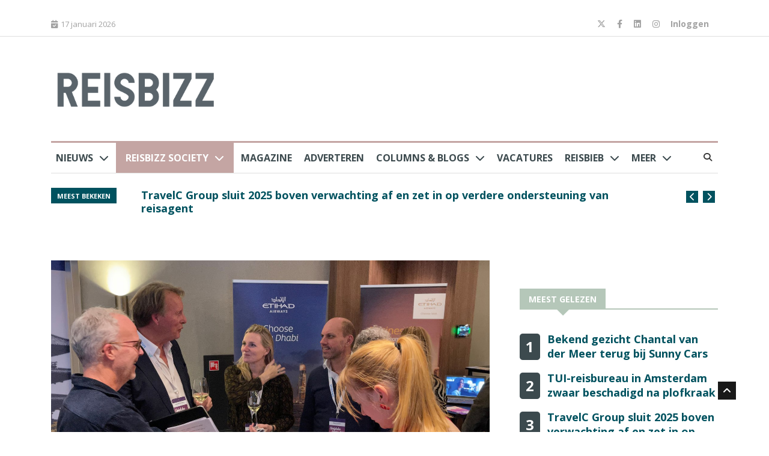

--- FILE ---
content_type: text/html; charset=UTF-8
request_url: https://reisbizz.nl/nieuws/uniglobe-nauwer-samenwerken-met-leveranciers/
body_size: 26051
content:
<!DOCTYPE html>
<html lang="nl-NL">
<head>
    <meta http-equiv="X-UA-Compatible" content="IE=edge">
    <meta http-equiv="Content-Type" content="text/html; charset=UTF-8">
<script type="text/javascript">
/* <![CDATA[ */
var gform;gform||(document.addEventListener("gform_main_scripts_loaded",function(){gform.scriptsLoaded=!0}),document.addEventListener("gform/theme/scripts_loaded",function(){gform.themeScriptsLoaded=!0}),window.addEventListener("DOMContentLoaded",function(){gform.domLoaded=!0}),gform={domLoaded:!1,scriptsLoaded:!1,themeScriptsLoaded:!1,isFormEditor:()=>"function"==typeof InitializeEditor,callIfLoaded:function(o){return!(!gform.domLoaded||!gform.scriptsLoaded||!gform.themeScriptsLoaded&&!gform.isFormEditor()||(gform.isFormEditor()&&console.warn("The use of gform.initializeOnLoaded() is deprecated in the form editor context and will be removed in Gravity Forms 3.1."),o(),0))},initializeOnLoaded:function(o){gform.callIfLoaded(o)||(document.addEventListener("gform_main_scripts_loaded",()=>{gform.scriptsLoaded=!0,gform.callIfLoaded(o)}),document.addEventListener("gform/theme/scripts_loaded",()=>{gform.themeScriptsLoaded=!0,gform.callIfLoaded(o)}),window.addEventListener("DOMContentLoaded",()=>{gform.domLoaded=!0,gform.callIfLoaded(o)}))},hooks:{action:{},filter:{}},addAction:function(o,r,e,t){gform.addHook("action",o,r,e,t)},addFilter:function(o,r,e,t){gform.addHook("filter",o,r,e,t)},doAction:function(o){gform.doHook("action",o,arguments)},applyFilters:function(o){return gform.doHook("filter",o,arguments)},removeAction:function(o,r){gform.removeHook("action",o,r)},removeFilter:function(o,r,e){gform.removeHook("filter",o,r,e)},addHook:function(o,r,e,t,n){null==gform.hooks[o][r]&&(gform.hooks[o][r]=[]);var d=gform.hooks[o][r];null==n&&(n=r+"_"+d.length),gform.hooks[o][r].push({tag:n,callable:e,priority:t=null==t?10:t})},doHook:function(r,o,e){var t;if(e=Array.prototype.slice.call(e,1),null!=gform.hooks[r][o]&&((o=gform.hooks[r][o]).sort(function(o,r){return o.priority-r.priority}),o.forEach(function(o){"function"!=typeof(t=o.callable)&&(t=window[t]),"action"==r?t.apply(null,e):e[0]=t.apply(null,e)})),"filter"==r)return e[0]},removeHook:function(o,r,t,n){var e;null!=gform.hooks[o][r]&&(e=(e=gform.hooks[o][r]).filter(function(o,r,e){return!!(null!=n&&n!=o.tag||null!=t&&t!=o.priority)}),gform.hooks[o][r]=e)}});
/* ]]> */
</script>

    <meta name="viewport" content="width=device-width, initial-scale=1.0, maximum-scale=1.0, user-scalable=0">
    <meta name="HandheldFriendly" content="True">
    <meta http-equiv="X-UA-Compatible" content="IE=edge">

    <link rel="apple-touch-icon" sizes="180x180" href="/apple-touch-icon.png">
    <link rel="icon" type="image/png" sizes="32x32" href="/favicon-32x32.png">
    <link rel="icon" type="image/png" sizes="16x16" href="/favicon-16x16.png">
    <link rel="manifest" href="/site.webmanifest">

    <meta name='robots' content='index, follow, max-image-preview:large, max-snippet:-1, max-video-preview:-1' />

	<!-- This site is optimized with the Yoast SEO plugin v26.3 - https://yoast.com/wordpress/plugins/seo/ -->
	<title>Uniglobe: nauwer samenwerken met leveranciers - Reisbizz</title>
	<link rel="canonical" href="https://reisbizz.nl/nieuws/uniglobe-nauwer-samenwerken-met-leveranciers/" />
	<meta property="og:locale" content="nl_NL" />
	<meta property="og:type" content="article" />
	<meta property="og:title" content="Uniglobe: nauwer samenwerken met leveranciers - Reisbizz" />
	<meta property="og:description" content="AMSTERDAM - Uniglobe Travel wil de banden met de verschillende leveranciers verder aanhalen. “Leveranciers komen veel meer centraal te staan in onze dienstverlening dan het alleen hebben van een contract”, vertelt Laura Koreman, bij Uniglobe verantwoordelijk voor de relatie met leveranciers." />
	<meta property="og:url" content="https://reisbizz.nl/nieuws/uniglobe-nauwer-samenwerken-met-leveranciers/" />
	<meta property="og:site_name" content="Reisbizz" />
	<meta property="article:publisher" content="https://www.facebook.com/reisbizz/" />
	<meta property="og:image" content="https://reisbizz.nl/wp-content/uploads/2023/11/8a1c9be18b6091ec5fb9dd52c2f8a7c5271120231701067074.jpg" />
	<meta property="og:image:width" content="1" />
	<meta property="og:image:height" content="1" />
	<meta property="og:image:type" content="image/jpeg" />
	<meta name="twitter:card" content="summary_large_image" />
	<meta name="twitter:site" content="@reisbizz" />
	<meta name="twitter:label1" content="Geschatte leestijd" />
	<meta name="twitter:data1" content="1 minuut" />
	<script type="application/ld+json" class="yoast-schema-graph">{"@context":"https://schema.org","@graph":[{"@type":"WebPage","@id":"https://reisbizz.nl/nieuws/uniglobe-nauwer-samenwerken-met-leveranciers/","url":"https://reisbizz.nl/nieuws/uniglobe-nauwer-samenwerken-met-leveranciers/","name":"Uniglobe: nauwer samenwerken met leveranciers - Reisbizz","isPartOf":{"@id":"https://reisbizz.nl/#website"},"primaryImageOfPage":{"@id":"https://reisbizz.nl/nieuws/uniglobe-nauwer-samenwerken-met-leveranciers/#primaryimage"},"image":{"@id":"https://reisbizz.nl/nieuws/uniglobe-nauwer-samenwerken-met-leveranciers/#primaryimage"},"thumbnailUrl":"https://reisbizz.nl/wp-content/uploads/2023/11/8a1c9be18b6091ec5fb9dd52c2f8a7c5271120231701067074.jpg","datePublished":"2022-12-09T10:19:52+00:00","breadcrumb":{"@id":"https://reisbizz.nl/nieuws/uniglobe-nauwer-samenwerken-met-leveranciers/#breadcrumb"},"inLanguage":"nl-NL","potentialAction":[{"@type":"ReadAction","target":["https://reisbizz.nl/nieuws/uniglobe-nauwer-samenwerken-met-leveranciers/"]}]},{"@type":"ImageObject","inLanguage":"nl-NL","@id":"https://reisbizz.nl/nieuws/uniglobe-nauwer-samenwerken-met-leveranciers/#primaryimage","url":"https://reisbizz.nl/wp-content/uploads/2023/11/8a1c9be18b6091ec5fb9dd52c2f8a7c5271120231701067074.jpg","contentUrl":"https://reisbizz.nl/wp-content/uploads/2023/11/8a1c9be18b6091ec5fb9dd52c2f8a7c5271120231701067074.jpg"},{"@type":"BreadcrumbList","@id":"https://reisbizz.nl/nieuws/uniglobe-nauwer-samenwerken-met-leveranciers/#breadcrumb","itemListElement":[{"@type":"ListItem","position":1,"name":"Home","item":"https://reisbizz.nl/"},{"@type":"ListItem","position":2,"name":"Uniglobe: nauwer samenwerken met leveranciers"}]},{"@type":"WebSite","@id":"https://reisbizz.nl/#website","url":"https://reisbizz.nl/","name":"Reisbizz","description":"De reiswereld in woord en beeld","publisher":{"@id":"https://reisbizz.nl/#organization"},"potentialAction":[{"@type":"SearchAction","target":{"@type":"EntryPoint","urlTemplate":"https://reisbizz.nl/?s={search_term_string}"},"query-input":{"@type":"PropertyValueSpecification","valueRequired":true,"valueName":"search_term_string"}}],"inLanguage":"nl-NL"},{"@type":"Organization","@id":"https://reisbizz.nl/#organization","name":"Reisbizz","url":"https://reisbizz.nl/","logo":{"@type":"ImageObject","inLanguage":"nl-NL","@id":"https://reisbizz.nl/#/schema/logo/image/","url":"https://reisbizz.nl/wp-content/uploads/2023/08/logo-Reisbizz.png","contentUrl":"https://reisbizz.nl/wp-content/uploads/2023/08/logo-Reisbizz.png","width":11812,"height":2861,"caption":"Reisbizz"},"image":{"@id":"https://reisbizz.nl/#/schema/logo/image/"},"sameAs":["https://www.facebook.com/reisbizz/","https://x.com/reisbizz","https://www.instagram.com/reisbizz/","https://www.linkedin.com/showcase/reisbizz/?originalSubdomain=nl"]}]}</script>
	<!-- / Yoast SEO plugin. -->


<link rel='dns-prefetch' href='//www.googletagmanager.com' />
<link rel='dns-prefetch' href='//cdnjs.cloudflare.com' />
<link rel='dns-prefetch' href='//maps.googleapis.com' />
<link href='//hb.wpmucdn.com' rel='preconnect' />
<style id='wp-img-auto-sizes-contain-inline-css' type='text/css'>
img:is([sizes=auto i],[sizes^="auto," i]){contain-intrinsic-size:3000px 1500px}
/*# sourceURL=wp-img-auto-sizes-contain-inline-css */
</style>
<link rel='stylesheet' id='gs-swiper-css' href='https://reisbizz.nl/wp-content/plugins/gs-logo-slider/assets/libs/swiper-js/swiper.min.css?ver=3.7.0' type='text/css' media='all' />
<link rel='stylesheet' id='gs-tippyjs-css' href='https://reisbizz.nl/wp-content/plugins/gs-logo-slider/assets/libs/tippyjs/tippy.css?ver=3.7.0' type='text/css' media='all' />
<link rel='stylesheet' id='gs-logo-public-css' href='https://reisbizz.nl/wp-content/plugins/gs-logo-slider/assets/css/gs-logo.min.css?ver=3.7.0' type='text/css' media='all' />
<style id='wp-block-library-inline-css' type='text/css'>
:root{--wp-block-synced-color:#7a00df;--wp-block-synced-color--rgb:122,0,223;--wp-bound-block-color:var(--wp-block-synced-color);--wp-editor-canvas-background:#ddd;--wp-admin-theme-color:#007cba;--wp-admin-theme-color--rgb:0,124,186;--wp-admin-theme-color-darker-10:#006ba1;--wp-admin-theme-color-darker-10--rgb:0,107,160.5;--wp-admin-theme-color-darker-20:#005a87;--wp-admin-theme-color-darker-20--rgb:0,90,135;--wp-admin-border-width-focus:2px}@media (min-resolution:192dpi){:root{--wp-admin-border-width-focus:1.5px}}.wp-element-button{cursor:pointer}:root .has-very-light-gray-background-color{background-color:#eee}:root .has-very-dark-gray-background-color{background-color:#313131}:root .has-very-light-gray-color{color:#eee}:root .has-very-dark-gray-color{color:#313131}:root .has-vivid-green-cyan-to-vivid-cyan-blue-gradient-background{background:linear-gradient(135deg,#00d084,#0693e3)}:root .has-purple-crush-gradient-background{background:linear-gradient(135deg,#34e2e4,#4721fb 50%,#ab1dfe)}:root .has-hazy-dawn-gradient-background{background:linear-gradient(135deg,#faaca8,#dad0ec)}:root .has-subdued-olive-gradient-background{background:linear-gradient(135deg,#fafae1,#67a671)}:root .has-atomic-cream-gradient-background{background:linear-gradient(135deg,#fdd79a,#004a59)}:root .has-nightshade-gradient-background{background:linear-gradient(135deg,#330968,#31cdcf)}:root .has-midnight-gradient-background{background:linear-gradient(135deg,#020381,#2874fc)}:root{--wp--preset--font-size--normal:16px;--wp--preset--font-size--huge:42px}.has-regular-font-size{font-size:1em}.has-larger-font-size{font-size:2.625em}.has-normal-font-size{font-size:var(--wp--preset--font-size--normal)}.has-huge-font-size{font-size:var(--wp--preset--font-size--huge)}.has-text-align-center{text-align:center}.has-text-align-left{text-align:left}.has-text-align-right{text-align:right}.has-fit-text{white-space:nowrap!important}#end-resizable-editor-section{display:none}.aligncenter{clear:both}.items-justified-left{justify-content:flex-start}.items-justified-center{justify-content:center}.items-justified-right{justify-content:flex-end}.items-justified-space-between{justify-content:space-between}.screen-reader-text{border:0;clip-path:inset(50%);height:1px;margin:-1px;overflow:hidden;padding:0;position:absolute;width:1px;word-wrap:normal!important}.screen-reader-text:focus{background-color:#ddd;clip-path:none;color:#444;display:block;font-size:1em;height:auto;left:5px;line-height:normal;padding:15px 23px 14px;text-decoration:none;top:5px;width:auto;z-index:100000}html :where(.has-border-color){border-style:solid}html :where([style*=border-top-color]){border-top-style:solid}html :where([style*=border-right-color]){border-right-style:solid}html :where([style*=border-bottom-color]){border-bottom-style:solid}html :where([style*=border-left-color]){border-left-style:solid}html :where([style*=border-width]){border-style:solid}html :where([style*=border-top-width]){border-top-style:solid}html :where([style*=border-right-width]){border-right-style:solid}html :where([style*=border-bottom-width]){border-bottom-style:solid}html :where([style*=border-left-width]){border-left-style:solid}html :where(img[class*=wp-image-]){height:auto;max-width:100%}:where(figure){margin:0 0 1em}html :where(.is-position-sticky){--wp-admin--admin-bar--position-offset:var(--wp-admin--admin-bar--height,0px)}@media screen and (max-width:600px){html :where(.is-position-sticky){--wp-admin--admin-bar--position-offset:0px}}

/*# sourceURL=wp-block-library-inline-css */
</style><style id='global-styles-inline-css' type='text/css'>
:root{--wp--preset--aspect-ratio--square: 1;--wp--preset--aspect-ratio--4-3: 4/3;--wp--preset--aspect-ratio--3-4: 3/4;--wp--preset--aspect-ratio--3-2: 3/2;--wp--preset--aspect-ratio--2-3: 2/3;--wp--preset--aspect-ratio--16-9: 16/9;--wp--preset--aspect-ratio--9-16: 9/16;--wp--preset--color--black: #000000;--wp--preset--color--cyan-bluish-gray: #abb8c3;--wp--preset--color--white: #ffffff;--wp--preset--color--pale-pink: #f78da7;--wp--preset--color--vivid-red: #cf2e2e;--wp--preset--color--luminous-vivid-orange: #ff6900;--wp--preset--color--luminous-vivid-amber: #fcb900;--wp--preset--color--light-green-cyan: #7bdcb5;--wp--preset--color--vivid-green-cyan: #00d084;--wp--preset--color--pale-cyan-blue: #8ed1fc;--wp--preset--color--vivid-cyan-blue: #0693e3;--wp--preset--color--vivid-purple: #9b51e0;--wp--preset--gradient--vivid-cyan-blue-to-vivid-purple: linear-gradient(135deg,rgb(6,147,227) 0%,rgb(155,81,224) 100%);--wp--preset--gradient--light-green-cyan-to-vivid-green-cyan: linear-gradient(135deg,rgb(122,220,180) 0%,rgb(0,208,130) 100%);--wp--preset--gradient--luminous-vivid-amber-to-luminous-vivid-orange: linear-gradient(135deg,rgb(252,185,0) 0%,rgb(255,105,0) 100%);--wp--preset--gradient--luminous-vivid-orange-to-vivid-red: linear-gradient(135deg,rgb(255,105,0) 0%,rgb(207,46,46) 100%);--wp--preset--gradient--very-light-gray-to-cyan-bluish-gray: linear-gradient(135deg,rgb(238,238,238) 0%,rgb(169,184,195) 100%);--wp--preset--gradient--cool-to-warm-spectrum: linear-gradient(135deg,rgb(74,234,220) 0%,rgb(151,120,209) 20%,rgb(207,42,186) 40%,rgb(238,44,130) 60%,rgb(251,105,98) 80%,rgb(254,248,76) 100%);--wp--preset--gradient--blush-light-purple: linear-gradient(135deg,rgb(255,206,236) 0%,rgb(152,150,240) 100%);--wp--preset--gradient--blush-bordeaux: linear-gradient(135deg,rgb(254,205,165) 0%,rgb(254,45,45) 50%,rgb(107,0,62) 100%);--wp--preset--gradient--luminous-dusk: linear-gradient(135deg,rgb(255,203,112) 0%,rgb(199,81,192) 50%,rgb(65,88,208) 100%);--wp--preset--gradient--pale-ocean: linear-gradient(135deg,rgb(255,245,203) 0%,rgb(182,227,212) 50%,rgb(51,167,181) 100%);--wp--preset--gradient--electric-grass: linear-gradient(135deg,rgb(202,248,128) 0%,rgb(113,206,126) 100%);--wp--preset--gradient--midnight: linear-gradient(135deg,rgb(2,3,129) 0%,rgb(40,116,252) 100%);--wp--preset--font-size--small: 13px;--wp--preset--font-size--medium: 20px;--wp--preset--font-size--large: 36px;--wp--preset--font-size--x-large: 42px;--wp--preset--spacing--20: 0.44rem;--wp--preset--spacing--30: 0.67rem;--wp--preset--spacing--40: 1rem;--wp--preset--spacing--50: 1.5rem;--wp--preset--spacing--60: 2.25rem;--wp--preset--spacing--70: 3.38rem;--wp--preset--spacing--80: 5.06rem;--wp--preset--shadow--natural: 6px 6px 9px rgba(0, 0, 0, 0.2);--wp--preset--shadow--deep: 12px 12px 50px rgba(0, 0, 0, 0.4);--wp--preset--shadow--sharp: 6px 6px 0px rgba(0, 0, 0, 0.2);--wp--preset--shadow--outlined: 6px 6px 0px -3px rgb(255, 255, 255), 6px 6px rgb(0, 0, 0);--wp--preset--shadow--crisp: 6px 6px 0px rgb(0, 0, 0);}:where(.is-layout-flex){gap: 0.5em;}:where(.is-layout-grid){gap: 0.5em;}body .is-layout-flex{display: flex;}.is-layout-flex{flex-wrap: wrap;align-items: center;}.is-layout-flex > :is(*, div){margin: 0;}body .is-layout-grid{display: grid;}.is-layout-grid > :is(*, div){margin: 0;}:where(.wp-block-columns.is-layout-flex){gap: 2em;}:where(.wp-block-columns.is-layout-grid){gap: 2em;}:where(.wp-block-post-template.is-layout-flex){gap: 1.25em;}:where(.wp-block-post-template.is-layout-grid){gap: 1.25em;}.has-black-color{color: var(--wp--preset--color--black) !important;}.has-cyan-bluish-gray-color{color: var(--wp--preset--color--cyan-bluish-gray) !important;}.has-white-color{color: var(--wp--preset--color--white) !important;}.has-pale-pink-color{color: var(--wp--preset--color--pale-pink) !important;}.has-vivid-red-color{color: var(--wp--preset--color--vivid-red) !important;}.has-luminous-vivid-orange-color{color: var(--wp--preset--color--luminous-vivid-orange) !important;}.has-luminous-vivid-amber-color{color: var(--wp--preset--color--luminous-vivid-amber) !important;}.has-light-green-cyan-color{color: var(--wp--preset--color--light-green-cyan) !important;}.has-vivid-green-cyan-color{color: var(--wp--preset--color--vivid-green-cyan) !important;}.has-pale-cyan-blue-color{color: var(--wp--preset--color--pale-cyan-blue) !important;}.has-vivid-cyan-blue-color{color: var(--wp--preset--color--vivid-cyan-blue) !important;}.has-vivid-purple-color{color: var(--wp--preset--color--vivid-purple) !important;}.has-black-background-color{background-color: var(--wp--preset--color--black) !important;}.has-cyan-bluish-gray-background-color{background-color: var(--wp--preset--color--cyan-bluish-gray) !important;}.has-white-background-color{background-color: var(--wp--preset--color--white) !important;}.has-pale-pink-background-color{background-color: var(--wp--preset--color--pale-pink) !important;}.has-vivid-red-background-color{background-color: var(--wp--preset--color--vivid-red) !important;}.has-luminous-vivid-orange-background-color{background-color: var(--wp--preset--color--luminous-vivid-orange) !important;}.has-luminous-vivid-amber-background-color{background-color: var(--wp--preset--color--luminous-vivid-amber) !important;}.has-light-green-cyan-background-color{background-color: var(--wp--preset--color--light-green-cyan) !important;}.has-vivid-green-cyan-background-color{background-color: var(--wp--preset--color--vivid-green-cyan) !important;}.has-pale-cyan-blue-background-color{background-color: var(--wp--preset--color--pale-cyan-blue) !important;}.has-vivid-cyan-blue-background-color{background-color: var(--wp--preset--color--vivid-cyan-blue) !important;}.has-vivid-purple-background-color{background-color: var(--wp--preset--color--vivid-purple) !important;}.has-black-border-color{border-color: var(--wp--preset--color--black) !important;}.has-cyan-bluish-gray-border-color{border-color: var(--wp--preset--color--cyan-bluish-gray) !important;}.has-white-border-color{border-color: var(--wp--preset--color--white) !important;}.has-pale-pink-border-color{border-color: var(--wp--preset--color--pale-pink) !important;}.has-vivid-red-border-color{border-color: var(--wp--preset--color--vivid-red) !important;}.has-luminous-vivid-orange-border-color{border-color: var(--wp--preset--color--luminous-vivid-orange) !important;}.has-luminous-vivid-amber-border-color{border-color: var(--wp--preset--color--luminous-vivid-amber) !important;}.has-light-green-cyan-border-color{border-color: var(--wp--preset--color--light-green-cyan) !important;}.has-vivid-green-cyan-border-color{border-color: var(--wp--preset--color--vivid-green-cyan) !important;}.has-pale-cyan-blue-border-color{border-color: var(--wp--preset--color--pale-cyan-blue) !important;}.has-vivid-cyan-blue-border-color{border-color: var(--wp--preset--color--vivid-cyan-blue) !important;}.has-vivid-purple-border-color{border-color: var(--wp--preset--color--vivid-purple) !important;}.has-vivid-cyan-blue-to-vivid-purple-gradient-background{background: var(--wp--preset--gradient--vivid-cyan-blue-to-vivid-purple) !important;}.has-light-green-cyan-to-vivid-green-cyan-gradient-background{background: var(--wp--preset--gradient--light-green-cyan-to-vivid-green-cyan) !important;}.has-luminous-vivid-amber-to-luminous-vivid-orange-gradient-background{background: var(--wp--preset--gradient--luminous-vivid-amber-to-luminous-vivid-orange) !important;}.has-luminous-vivid-orange-to-vivid-red-gradient-background{background: var(--wp--preset--gradient--luminous-vivid-orange-to-vivid-red) !important;}.has-very-light-gray-to-cyan-bluish-gray-gradient-background{background: var(--wp--preset--gradient--very-light-gray-to-cyan-bluish-gray) !important;}.has-cool-to-warm-spectrum-gradient-background{background: var(--wp--preset--gradient--cool-to-warm-spectrum) !important;}.has-blush-light-purple-gradient-background{background: var(--wp--preset--gradient--blush-light-purple) !important;}.has-blush-bordeaux-gradient-background{background: var(--wp--preset--gradient--blush-bordeaux) !important;}.has-luminous-dusk-gradient-background{background: var(--wp--preset--gradient--luminous-dusk) !important;}.has-pale-ocean-gradient-background{background: var(--wp--preset--gradient--pale-ocean) !important;}.has-electric-grass-gradient-background{background: var(--wp--preset--gradient--electric-grass) !important;}.has-midnight-gradient-background{background: var(--wp--preset--gradient--midnight) !important;}.has-small-font-size{font-size: var(--wp--preset--font-size--small) !important;}.has-medium-font-size{font-size: var(--wp--preset--font-size--medium) !important;}.has-large-font-size{font-size: var(--wp--preset--font-size--large) !important;}.has-x-large-font-size{font-size: var(--wp--preset--font-size--x-large) !important;}
/*# sourceURL=global-styles-inline-css */
</style>

<style id='classic-theme-styles-inline-css' type='text/css'>
/*! This file is auto-generated */
.wp-block-button__link{color:#fff;background-color:#32373c;border-radius:9999px;box-shadow:none;text-decoration:none;padding:calc(.667em + 2px) calc(1.333em + 2px);font-size:1.125em}.wp-block-file__button{background:#32373c;color:#fff;text-decoration:none}
/*# sourceURL=/wp-includes/css/classic-themes.min.css */
</style>
<link rel='stylesheet' id='quiz-maker-css' href='https://reisbizz.nl/wp-content/plugins/quiz-maker/public/css/quiz-maker-public.css?ver=6.5.7.9' type='text/css' media='all' />
<link rel='stylesheet' id='bootstrap-css' href='https://reisbizz.nl/wp-content/themes/reisbizz/css/bootstrap.min.css?ver=5' type='text/css' media='all' />
<link rel='stylesheet' id='template-css' href='https://reisbizz.nl/wp-content/themes/reisbizz/css/style.css?ver=5' type='text/css' media='all' />
<link rel='stylesheet' id='responsive-css' href='https://reisbizz.nl/wp-content/themes/reisbizz/css/responsive.css?ver=5' type='text/css' media='all' />
<link rel='stylesheet' id='font-awesome-css' href='https://reisbizz.nl/wp-content/themes/reisbizz/css/font-awesome.min.css?ver=5' type='text/css' media='all' />
<link rel='stylesheet' id='owl-carousel-css' href='https://reisbizz.nl/wp-content/themes/reisbizz/css/owl.carousel.min.css?ver=5' type='text/css' media='all' />
<link rel='stylesheet' id='owl-carousel-theme-css' href='https://reisbizz.nl/wp-content/themes/reisbizz/css/owl.theme.default.min.css?ver=5' type='text/css' media='all' />
<link rel='stylesheet' id='color-box-css' href='https://reisbizz.nl/wp-content/themes/reisbizz/css/colorbox.css?ver=5' type='text/css' media='all' />
<link rel='stylesheet' id='newheap-css' href='https://reisbizz.nl/wp-content/themes/reisbizz/css/newheap.css?ver=5' type='text/css' media='all' />
<link rel='stylesheet' id='fontawesome-css' href='https://cdnjs.cloudflare.com/ajax/libs/font-awesome/6.4.2/css/all.min.css?ver=5' type='text/css' media='all' />
<script type="text/javascript" src="https://reisbizz.nl/wp-includes/js/jquery/jquery.min.js?ver=3.7.1" id="jquery-core-js"></script>
<script type="text/javascript" src="https://reisbizz.nl/wp-includes/js/jquery/jquery-migrate.min.js?ver=3.4.1" id="jquery-migrate-js"></script>

<!-- Google tag (gtag.js) snippet toegevoegd door Site Kit -->
<!-- Google Analytics snippet toegevoegd door Site Kit -->
<script type="text/javascript" src="https://www.googletagmanager.com/gtag/js?id=GT-NCTDN97" id="google_gtagjs-js" async></script>
<script type="text/javascript" id="google_gtagjs-js-after">
/* <![CDATA[ */
window.dataLayer = window.dataLayer || [];function gtag(){dataLayer.push(arguments);}
gtag("set","linker",{"domains":["reisbizz.nl"]});
gtag("js", new Date());
gtag("set", "developer_id.dZTNiMT", true);
gtag("config", "GT-NCTDN97");
//# sourceURL=google_gtagjs-js-after
/* ]]> */
</script>
<script type="text/javascript" src="https://reisbizz.nl/wp-content/themes/reisbizz/js/popper.min.js?ver=1" id="popper-js"></script>
<script type="text/javascript" src="https://reisbizz.nl/wp-content/themes/reisbizz/js/bootstrap.min.js?ver=1" id="bootstrap-js"></script>
<script type="text/javascript" src="https://reisbizz.nl/wp-content/themes/reisbizz/js/owl.carousel.min.js?ver=1" id="owl-carousel-js"></script>
<script type="text/javascript" src="https://reisbizz.nl/wp-content/themes/reisbizz/js/jquery.colorbox.js?ver=1" id="colorbox-js"></script>
<script type="text/javascript" src="https://reisbizz.nl/wp-content/themes/reisbizz/js/smoothscroll.js?ver=1" id="smoothscroll-js"></script>
<script type="text/javascript" src="https://reisbizz.nl/wp-content/themes/reisbizz/js/custom.js?ver=1714117785" id="custom-js-js"></script>
<script type="text/javascript" src="https://reisbizz.nl/wp-content/themes/reisbizz/js/scripts.js?ver=1" id="scripts-js"></script>
<script type="text/javascript" src="https://cdnjs.cloudflare.com/ajax/libs/slick-carousel/1.9.0/slick.min.js?ver=1" id="slick-js-js"></script>
<link rel="https://api.w.org/" href="https://reisbizz.nl/wp-json/" /><link rel="alternate" title="JSON" type="application/json" href="https://reisbizz.nl/wp-json/wp/v2/nieuws/4078" /><link rel='shortlink' href='https://reisbizz.nl/?p=4078' />
<meta name="cdp-version" content="1.5.0" /><meta name="generator" content="Site Kit by Google 1.170.0" /><script type="text/javascript">
           var ajaxurl = "https://reisbizz.nl/wp-admin/admin-ajax.php";
         </script>		<style type="text/css" id="wp-custom-css">
			#cboxOverlay, #colorbox {
	display: none!important;
}

a {
   color: #A3726E;
	color: #83504C;
}		</style>
		

    <!-- HTML5 shim, for IE6-8 support of HTML5 elements. All other JS at the end of file. -->
    <!--[if lt IE 9]>
      <script src="https://reisbizz.nl/wp-content/themes/reisbizz/js/html5shiv.js"></script>
      <script src="https://reisbizz.nl/wp-content/themes/reisbizz/js/respond.min.js"></script>
    <![endif]-->

	<!--
			<script src="https://mmcdn.nl/tags/reisbizz.nl/artikel.js"></script> 
	-->

    

    <!-- Google Analytics-->
	<script async src="https://www.googletagmanager.com/gtag/js?id=UA-2254285-26"></script>
	<script>
    	var SiteConfig = {  siteUrl: 'https://reisjobs.nl' }
		window.dataLayer = window.dataLayer || [];
		function gtag(){dataLayer.push(arguments);}
		gtag('js', new Date());

		gtag('config', 'UA-2254285-26');
		</script>

	<script src="https://mmcdn.nl/tags/reisbizz.nl/general.js"></script>
	
	<style>
        .navbar-nav li:hover .dropdown-menu {
            z-index: 999999999;
        }
		footer .list-post-block .list-post>li {
    		max-height: none;
		}
		.post-title.title-large {
    		line-height: 35px !important;
		}
		.post-block-style .number {
			float: left;
			padding: 10px;
			font-weight: bold;
			color: #fff;
			background-color: #3c4a4e;
			border-radius: 5px;
			margin-right: 10px;
			font-size: 24px;
		}
		.header-right img {
			max-width:100%;
			height:auto;
		}
		.sidebar .review-post-list .post-block-style .post-content:not(.position-absolute) {
			margin-left: 46px;
			margin-top: -3px;
		}
		.sidebar .list-post-block .list-post>li {
			max-height:none;	
		}
		#more-news-slide .post-title {
    		margin-top: -7px;
		}
		#more-news-slide p, .category-listing .post-block-style .post-content p, .category-listing .post-block-style .post-content .intro {
    		line-height: 21px;
    		font-size: 14px;
		}
		.side-bar-columns .block-title {
			margin-bottom:0;
			z-index: 10;
			position: relative;
		}
		.side-bar-columns .block-title {
			margin-bottom:0;
			z-index: 10;
			position: relative;
		}
		.side-bar-columns .list-post-block {
			margin-top: 0;
		}
		.sidebar .post-block-style.post-float .post-thumb img {
			object-fit: contain;
			object-position: top;
			max-height: 50px;
			width: 100px;
		}
		.post-title a {
			color: #bc975b;
		}
		.recent-news .position-relative .shadow-img {
			background: linear-gradient(181deg, rgba(0, 47, 93, 0) 35%, rgba(0, 0, 0, 0.8933614129245448) 100%) !important;
		}
		.recent-news .position-relative .position-absolute {
			bottom: 15px !important;
			top: auto !important;
		}
		.recent-news .post-title.title-small {
			padding-right: 10px;
			font-size: 11px;
		}
		.category-listing .post-block-style .post-content .post-meta {
			margin-top: 1px;	
		}
		#more-news-slide p, .category-listing .post-block-style .post-content p {
			text-overflow: ellipsis;
			display: -webkit-box;
			-webkit-line-clamp: 5;
			-webkit-box-orient: vertical;
            overflow: hidden;
		}
		.category-listing .post-block-style .intro  {
			text-overflow: ellipsis;
			display: -webkit-box;
			-webkit-line-clamp: 5;
			-webkit-box-orient: vertical;
   		    overflow: hidden;
		}
		.pagination li a {
    		padding: 8px 12px;
		}
        ul.navbar-nav > li > a {
            font-size: 16px;
        }

        @media all and (max-width: 768px) {
            .menu-item-has-children > a::after {
                content: "\f078"!important;
            }

            .block.category-listing.category-style2 .post-thumb {
                width: 100%;
            }
            .block.category-listing.category-style2 .post-thumb img {
                width: 100% !important;
            }
            .position-relative.featured {
                max-height: 230px;
            }
            .auth-border .auth-image {
                margin-bottom: 20px;
            }
            .post-block-style.post-float-half .post-thumb {
                margin-right: 0;
            }
        }

        @media all and (max-width: 460px) {
            .post-title {
                font-size: 16px;
                line-height: 26px;
            }
        }
	</style>
<link rel='stylesheet' id='gform_basic-css' href='https://reisbizz.nl/wp-content/plugins/gravityforms/assets/css/dist/basic.min.css?ver=2.9.25' type='text/css' media='all' />
<link rel='stylesheet' id='gform_theme_components-css' href='https://reisbizz.nl/wp-content/plugins/gravityforms/assets/css/dist/theme-components.min.css?ver=2.9.25' type='text/css' media='all' />
<link rel='stylesheet' id='gform_theme-css' href='https://reisbizz.nl/wp-content/plugins/gravityforms/assets/css/dist/theme.min.css?ver=2.9.25' type='text/css' media='all' />
</head>

<body>



<div class="body-inner">
<style>
    .menu-item-has-children > a::after {
        content: "\f078";
        font-family: "Font Awesome 6 Free";
        font-weight: bold;
        margin-left: 10px;
    }
    .gfield--type-captcha label {
        display: none!important;
    }
    .footer ul li {
        margin-bottom: 10px;
    }
    .footer-socials a {
        margin-bottom: 10px;
        display: block;
    }
    #navbarSupportedContent li a[href="#"] {
        pointer-events: none;
    }
    #navbarSupportedContent li.menu-item:hover {
        cursor: pointer!important;
    }
    .list-post-block.columns .post-content {
        width: 100%;
        background-color: rgba(0, 0, 0, 0.6);
        bottom: 0;
        left: 0;
    }
    .list-post-block.columns .post-content h2 a, .list-post-block.columns .post-content span a, .list-post-block.columns .post-content span {
        color: white;
    }

    .list-post.vacature .post-title a {
        font-size: 0.9em;
    }
    .list-post-block .list-post > li {
        margin-bottom: 20px;
    }
    .z-1 {
        z-index: 1!important;
    }
    .z-2 {
        z-index: 2!important;
    }
    .z-3 {
        z-index: 3!important;
    }
    #menu-item-438 {
        background: #c4a5a3;
    }
    #menu-item-438 > a {
        color: white;
        padding-right: 1rem;
        padding-left: 1rem;
    }
    #menu-item-438:hover a::before {
        border-color: white;
    }
    @media all and (max-width: 960px) {
        .owl-carousel .owl-stage-outer {
            width: calc(100%);
        }
        .owl-carousel .owl-stage-outer .owl-item .item {
            margin-top: 20px;
        }
        .ts-date {
            margin-bottom: 10px;
        }

        .desktopOnly {
            display: none;
        }
    }

    .mobileOnly {
        display: none;
    }

    @media all and (max-width: 960px) {
        .mobileOnly {
            display: block;
        }
    }

</style>

        <center>
                            <div style="margin-bottom: 20px;"><div id="reisbizz_top"></div></div>
                    </center>

    <div id="top-bar" class="top-bar">
        <div class="container">
            <div class="row">
                <div class="col-md-8">
                    <div class="ts-date">
                        <i class="fa fa-calendar-check-o"></i>17 januari 2026                    </div>
                    <!--					<ul class="unstyled top-nav">-->
                    <!--						<li><a href="#">About</a></li>-->
                    <!--						<li><a href="#">Write for Us</a></li>-->
                    <!--						<li><a href="#">Advertise</a></li>-->
                    <!--						<li><a href="#">Contact</a></li>-->
                    <!--					</ul>-->
                </div>

                <div class="col-md-4 top-social text-lg-right text-md-center">
                    <ul class="unstyled">
                        <li>
                                                            <a href="https://www.twitter.com/reisbizz" target="_blank">
                                    <span class="social-icon"><i class="fa-brands fa-x-twitter"></i></span>
                                </a>
                                                            <a href="https://www.facebook.com/reisbizz/" target="_blank">
                                    <span class="social-icon"><i class="fa-brands fa-facebook-f"></i></span>
                                </a>
                                                            <a href="https://www.linkedin.com/showcase/reisbizz/?originalSubdomain=nl" target="_blank">
                                    <span class="social-icon"><i class="fa-brands fa-linkedin"></i></span>
                                </a>
                                                            <a href="https://www.instagram.com/reisbizz/" target="_blank">
                                    <span class="social-icon"><i class="fa-brands fa-instagram"></i></span>
                                </a>
                                                    </li>
						<li>
													<a style="font-weight:bold;" href="/login">Inloggen</a>
							</li>
                    </ul><!-- Ul end -->
					
					
                </div><!--/ Top social col end -->
            </div><!--/ Content row end -->
        </div><!--/ Container end -->
    </div><!--/ Topbar end -->

    <style>
        @media all and (min-width: 768px) {
            .ad-banner {
                display: flex;
                flex-direction: row;
                justify-content: end;
            }
            .ad-banner .ad-holder {
                text-align: right;
                max-width: 82%;
                display: flex;
                flex-direction: row;
                width: 100%;
            }
        }

        @media all and (max-width: 768px) {
            .ad-banner .ad-holder {
                text-align: center;
                max-width: 100%;
                margin-left: 0!important;
            }
        }
    </style>

    <!-- Header start -->
    <header id="header" class="header">
        <div class="container">
            <div class="row">
                <div class="col-md-3 col-sm-12">
                    <div class="logo">
                        <a href="https://reisbizz.nl">
                            <img src="https://reisbizz.nl/wp-content/uploads/2023/08/logo-Reisbizz.png" loading="lazy" alt="Logo Reisbizz"
                                 width="280px" height="auto">
                        </a>
                    </div>
                </div><!-- logo col end -->

                <div class="col-md-9 col-sm-12 header-right">
                    <div class="ad-banner float-right" style="width: 100%;margin-top: 35px;"><!--todo: css-->
                                                    <div class="ad-holder" style="margin-left: 20px;"><div id="reisbizz_mid3"></div>


</div>
                                            </div>
                </div><!-- header right end -->
            </div><!-- Row end -->
        </div><!-- Logo and banner area end -->
    </header><!--/ Header end -->



    <script>
        jQuery(function($) {
            "use strict";
            $('#navbarSupportedContent').addClass('nav navbar-nav');
            $('#navbarSupportedContent li').addClass('nav-item');
            $('#navbarSupportedContent li a').addClass('nav-link');
            $('#navbarSupportedContent li.menu-item-has-children').addClass('dropdown');
            $('#navbarSupportedContent li.menu-item-has-children ul').addClass('dropdown-menu');
        });
    </script>

        <div class="main-nav clearfix" style="display:none;">
        <div class="container">
            <div class="row">
                <nav class="navbar navbar-expand-lg col">
                    <div class="site-nav-inner float-left">
                        <button class="navbar-toggler" type="button" data-toggle="collapse"
                                data-target="#navbarSupportedContent" aria-controls="navbarSupportedContent"
                                aria-expanded="true" aria-label="Toggle navigation">
                            <span class="navbar-toggler-icon"></span>
                        </button>
                        <!-- End of Navbar toggler -->

                        <div class="menu-main-menu-container"><ul id="navbarSupportedContent" class="nav navbar-nav"><li id="menu-item-59" class="menu-item menu-item-type-custom menu-item-object-custom menu-item-has-children menu-item-59"><a href="#">Nieuws</a>
<ul class="sub-menu">
	<li id="menu-item-72" class="menu-item menu-item-type-taxonomy menu-item-object-category menu-item-72"><a href="https://reisbizz.nl/category/touroperator/">Touroperator</a></li>
	<li id="menu-item-73" class="menu-item menu-item-type-taxonomy menu-item-object-category menu-item-73"><a href="https://reisbizz.nl/category/touroperators/">Touroperators</a></li>
	<li id="menu-item-68" class="menu-item menu-item-type-taxonomy menu-item-object-category menu-item-68"><a href="https://reisbizz.nl/category/bestemmingen/">Bestemmingen</a></li>
	<li id="menu-item-12108" class="menu-item menu-item-type-taxonomy menu-item-object-category menu-item-12108"><a href="https://reisbizz.nl/category/studiereizen/">Studiereizen</a></li>
	<li id="menu-item-12107" class="menu-item menu-item-type-taxonomy menu-item-object-category menu-item-12107"><a href="https://reisbizz.nl/category/touroperators/">Touroperators</a></li>
	<li id="menu-item-66" class="menu-item menu-item-type-taxonomy menu-item-object-category menu-item-66"><a href="https://reisbizz.nl/category/airlines/">Airlines</a></li>
	<li id="menu-item-69" class="menu-item menu-item-type-taxonomy menu-item-object-category menu-item-69"><a href="https://reisbizz.nl/category/cruises/">Cruises</a></li>
	<li id="menu-item-67" class="menu-item menu-item-type-taxonomy menu-item-object-category menu-item-67"><a href="https://reisbizz.nl/category/airports/">Airports</a></li>
	<li id="menu-item-70" class="menu-item menu-item-type-taxonomy menu-item-object-category menu-item-70"><a href="https://reisbizz.nl/category/hotels/">Hotels</a></li>
	<li id="menu-item-12105" class="menu-item menu-item-type-taxonomy menu-item-object-category menu-item-12105"><a href="https://reisbizz.nl/category/spoorwegen/">Spoorwegen</a></li>
	<li id="menu-item-74" class="menu-item menu-item-type-taxonomy menu-item-object-category menu-item-74"><a href="https://reisbizz.nl/category/autohuur/">Autohuur</a></li>
	<li id="menu-item-12106" class="menu-item menu-item-type-taxonomy menu-item-object-category menu-item-12106"><a href="https://reisbizz.nl/category/technologie/">Technologie</a></li>
	<li id="menu-item-12188" class="menu-item menu-item-type-post_type menu-item-object-page menu-item-12188"><a href="https://reisbizz.nl/persberichten/">Persberichten</a></li>
</ul>
</li>
<li id="menu-item-438" class="menu-item menu-item-type-custom menu-item-object-custom menu-item-has-children menu-item-438"><a href="#">Reisbizz society</a>
<ul class="sub-menu">
	<li id="menu-item-287" class="menu-item menu-item-type-post_type menu-item-object-page menu-item-287"><a href="https://reisbizz.nl/society/">Reisbizz Society</a></li>
	<li id="menu-item-64" class="menu-item menu-item-type-post_type menu-item-object-page menu-item-64"><a href="https://reisbizz.nl/society/partners/">Partners</a></li>
	<li id="menu-item-22600" class="menu-item menu-item-type-post_type menu-item-object-page menu-item-22600"><a href="https://reisbizz.nl/members/">Abonneren</a></li>
	<li id="menu-item-61" class="menu-item menu-item-type-post_type menu-item-object-page menu-item-61"><a href="https://reisbizz.nl/society/events/">Events Reisbizz Society</a></li>
	<li id="menu-item-62" class="menu-item menu-item-type-post_type menu-item-object-page menu-item-62"><a href="https://reisbizz.nl/society/festival/">Festival</a></li>
	<li id="menu-item-24633" class="menu-item menu-item-type-post_type menu-item-object-page menu-item-24633"><a href="https://reisbizz.nl/webinars/">Webinars</a></li>
</ul>
</li>
<li id="menu-item-75" class="menu-item menu-item-type-custom menu-item-object-custom menu-item-75"><a target="_blank" href="https://magazine.reisbizz.nl/">Magazine</a></li>
<li id="menu-item-16567" class="menu-item menu-item-type-custom menu-item-object-custom menu-item-16567"><a href="https://reismedia.nl/adverteren/">Adverteren</a></li>
<li id="menu-item-12713" class="menu-item menu-item-type-custom menu-item-object-custom menu-item-has-children menu-item-12713"><a href="#">Columns &#038; Blogs</a>
<ul class="sub-menu">
	<li id="menu-item-436" class="menu-item menu-item-type-post_type menu-item-object-page menu-item-436"><a href="https://reisbizz.nl/columns/">Columns</a></li>
	<li id="menu-item-437" class="menu-item menu-item-type-post_type menu-item-object-page menu-item-437"><a href="https://reisbizz.nl/blogs/">Blogs</a></li>
</ul>
</li>
<li id="menu-item-81" class="menu-item menu-item-type-custom menu-item-object-custom menu-item-81"><a href="https://reisbizz.nl/vacatures/">Vacatures</a></li>
<li id="menu-item-16783" class="menu-item menu-item-type-custom menu-item-object-custom menu-item-has-children menu-item-16783"><a href="https://reisbizz.nl/reisbieb/">Reisbieb</a>
<ul class="sub-menu">
	<li id="menu-item-28246" class="menu-item menu-item-type-post_type menu-item-object-page menu-item-28246"><a href="https://reisbizz.nl/college/">College</a></li>
</ul>
</li>
<li id="menu-item-422" class="menu-item menu-item-type-post_type menu-item-object-page menu-item-has-children menu-item-422"><a href="https://reisbizz.nl/agenda/">Meer</a>
<ul class="sub-menu">
	<li id="menu-item-16566" class="menu-item menu-item-type-post_type menu-item-object-page menu-item-16566"><a href="https://reisbizz.nl/agenda/">Agenda</a></li>
	<li id="menu-item-17716" class="menu-item menu-item-type-custom menu-item-object-custom menu-item-17716"><a href="https://open.spotify.com/show/7EIp8VitvPOpsVRG7fMCeI">Podcast</a></li>
	<li id="menu-item-14772" class="menu-item menu-item-type-custom menu-item-object-custom menu-item-14772"><a href="https://luchtvaartnieuws.nl/">Luchtvaartnieuws</a></li>
	<li id="menu-item-14771" class="menu-item menu-item-type-custom menu-item-object-custom menu-item-14771"><a href="https://www.zakenreisnieuws.nl/">Zakenreisnieuws</a></li>
	<li id="menu-item-14773" class="menu-item menu-item-type-custom menu-item-object-custom menu-item-14773"><a href="https://www.triptalk.nl/">TripTalk</a></li>
</ul>
</li>
</ul></div>                    </div>
                </nav>

                <div class="nav-search">
                    <span id="search"><i class="fa fa-search"></i></span>
                </div><!-- Search end -->

                <div class="search-block" style="display: none;">
                    <form action="https://reisbizz.nl" method="get">
                        <input type="text" name="s" class="form-control" placeholder="Zoeken naar...">
                        <input type="submit" style="display:none;"/>
                    </form>
                    <span class="search-close">&times;</span>
                </div><!-- Site search end -->

            </div><!--/ Row end -->
        </div><!--/ Container end -->

    </div><!-- Menu wrapper end -->

            <style>
				#trending-slide .post-title a {
					color: #00525f !important;
				}
				.trending-title, .slick-arrow {
					background-color: #00525f !important;
				}
                #trending-slide {
                    margin-left: 150px;
                    margin-top: -13px;
                    z-index: 1;
                    overflow: hidden;
                    margin-right: 100px;
                }
                .trending-title {
                    z-index: 3;
                    display: block;
                    position: relative;
                }
                .slick-track {
                    display: inline-flex;
                }
                .slick-arrow {
                    content: " ";
                    background-color: #c4a5a3;
                    width: 20px;
                    height: 20px;
                    border: 0;
                    color: white;
                    display: block;
                    position: absolute;
                    top: 5px;
                    z-index: 3;
                    line-height: 1;
                }
                .slick-prev {
                    right: 48px;
                }
                .slick-next {
                    right: 20px;
                }
				#trending-slide .post-title a, .post-block-style .post-title a {
					font-size:18px;
				}
				.post-title a {
					color: #00525f !important;
				}
				.recent-news .post-title a, .list-post-block.columns .post-content .post-title a, footer .post-title a {
					color:#fff !important;
				}
            </style>

        <div class="trending-light d-md-block d-lg-block d-none mt-4">
            <div class="container">
                <div class="row">
                    <div class="col-md-12">
                        <h3 class="trending-title">Meest bekeken</h3>
                        <div id="trending-slide" class="slick-slider ">
                            <div class="slick-slide">
                                                                        <div class="item single-item">
                                            <div class="post-content">
                                                <h2 class="post-title title-small">
                                                    <a href="https://reisbizz.nl/nieuws/bekend-gezicht-chantal-van-der-meer-terug-bij-sunny-cars/">Bekend gezicht Chantal van der Meer terug bij Sunny Cars</a>
                                                </h2>
                                            </div>
                                        </div>
                                                                            <div class="item single-item">
                                            <div class="post-content">
                                                <h2 class="post-title title-small">
                                                    <a href="https://reisbizz.nl/nieuws/tui-reisbureau-in-amsterdam-zwaar-beschadigd-na-plofkraak/">TUI-reisbureau in Amsterdam zwaar beschadigd na plofkraak</a>
                                                </h2>
                                            </div>
                                        </div>
                                                                            <div class="item single-item">
                                            <div class="post-content">
                                                <h2 class="post-title title-small">
                                                    <a href="https://reisbizz.nl/nieuws/travelc-group-sluit-2025-boven-verwachting-af-en-zet-in-op-verdere-ondersteuning-van-reisagent/">TravelC Group sluit 2025 boven verwachting af en zet in op verdere ondersteuning van reisagent</a>
                                                </h2>
                                            </div>
                                        </div>
                                                                            <div class="item single-item">
                                            <div class="post-content">
                                                <h2 class="post-title title-small">
                                                    <a href="https://reisbizz.nl/nieuws/scuba-lodge-curacao-neemt-bahia-apartments-lagun-over/">Scuba Lodge Curaçao neemt Bahia Apartments Lagun over </a>
                                                </h2>
                                            </div>
                                        </div>
                                                                </div><!-- Carousel end -->
                        </div><!-- Carousel end -->
                    </div><!-- Col end -->
                </div><!--/ Row end -->
            </div><!--/ Container end -->
        </div><!--/ Trending end -->

    
    <div class="mobileOnly">
        <center>
                            <div style="margin-bottom: 20px;"><div id="reisbizz_top"></div>
</div>
                    </center>
    </div>

    
    <div class="gap-40"></div>
    <style>
        .post-cat.position-absolute {
            top: 15px;
            left: 15px;
        }
		.premium {
			background-color: #ff6804;
			font-weight: bold;
			color: #fff;
			padding: 0px 10px;
			font-size: 11.8px;
			height: 21px;
			display: inline-block;
			line-height: 21px;
    		vertical-align: middle;
		}
    </style>

    <div class="container">
        <div class="row">
            <div class="col-lg-8 col-md-12">
                <div class="">
                    <div class="">
                        <img class="img-fluid"
                                                          title="8a1c9be18b6091ec5fb9dd52c2f8a7c5271120231701067074.jpg"
                                                          src="https://reisbizz.nl/wp-content/uploads/2023/11/8a1c9be18b6091ec5fb9dd52c2f8a7c5271120231701067074.jpg"
                             alt="Thumbnail voor Uniglobe: nauwer samenwerken met leveranciers"/>

                        <div class="post-meta my-2">
                            <span class="post-date"></span>
                        </div>
                    </div>

                                            <div class="tags-area clearfix">
                            <div class="">
                                                                    <a href="https://reisbizz.nl/category/geen-categorie/" class="post-cat mr-2">geen categorie</a>
                                								                            </div>
                        </div>
                    
                    <h1 class="post-title title-large mt-4 mb-3" style="font-size: 30px;">
                        Uniglobe: nauwer samenwerken met leveranciers                    </h1>

                    <div class="mb-3">
                        <div class="post-meta">
                            <span class="post-date">9 december 2022 - 10:19</span>
                                                            <span class="post-author">
                                    <!-- TODO: autheur href? -->
                                    <a href="#">Redactie Reisbizz</a>
                                </span>
                                                    </div>
                    </div>

                    <div class="my-3">
                        <strong><p>AMSTERDAM - Uniglobe Travel wil de banden met de verschillende leveranciers verder aanhalen. “Leveranciers komen veel meer centraal te staan in onze dienstverlening dan het alleen hebben van een contract”, vertelt Laura Koreman, bij Uniglobe verantwoordelijk voor de relatie met leveranciers.</p></strong><div id="reisbizz_outstream"></div><p>De zakenreisorganisatie kwam donderdagavond op feestelijke wijze met het volledige personeelsbestand bijeen in het nieuwe Van der Valk Hotel op de Amsterdamse Zuidas. Tijdens de bijeenkomst konden medewerkers via speeddatesessies worden bijgepraat over de nieuwste ontwikkelingen in zakenreizen. Zo was KLM aanwezig met haar nieuwe Premium Comfort-stoelen, die door de Uniglobe-medewerkers konden worden getest.</p><p><img alt="" class="media-element file-default" data-file_info="%7B%22fid%22:%2237749%22,%22view_mode%22:%22default%22,%22fields%22:%7B%22format%22:%22default%22,%22field_file_image_alt_text%5Bund%5D%5B0%5D%5Bvalue%5D%22:%22%22,%22field_file_image_title_text%5Bund%5D%5B0%5D%5Bvalue%5D%22:%22Foto%20(c)%20Reismedia%22,%22field_folder%5Bund%5D%22:%2298%22%7D,%22type%22:%22media%22%7D" src="https://luchtvaartnieuws.nl/sites/default/files/website_633x300/slider-airlines/klm-stoelencreismedia-1280.jpg" title="Foto (c) Reismedia" typeof="foaf:Image"></p><p></p><p>Uniglobe Nederland was ook in de zomer al bijeengekomen met alle medewerkers. “In onze zomersessie met het personeel lag de nadruk op technologische ontwikkelingen binnen het zakenreisproces. Het personeel werd bijgespijkerd op het gebied van online bookingtools en NDC. Deze winter staat de relatie met onze leveranciers, zoals luchtvaartmaatschappijen, spoorvervoerders, hotelplatformen en autoverhuurbedrijven centraal”, aldus Koreman</p><p>“Er is de afgelopen twee en een half jaar veel veranderd, mede door schaarste die is ontstaan binnen ons personeelsbestand. We hebben op de bestaande groep medewerkers een meer dan gemiddeld beroep gedaan om onze klanten te bedienen, maar ook om het veelvoud van handelingen uit te voeren. Rond de covidtijd hebben er veel reiswijziging en -annuleringen voorgedaan en dat kwam bovenop het reguliere werk.&nbsp; Dit is daarom een moment om het personeel te bedanken door ze een waardevolle avond te bezorgen. Niet alleen om ze nieuwe kennis op te laten doen bij onze leveranciers, maar nadrukkelijk ook om collega’s van de verschillende kantoren te leren kennen, of bij te praten. Een persoonlijke ontmoeting met leveranciers en collega’s heeft meer waarde dan alleen een telefonisch- of mailcontact. Je ziet zelfs dat de onderlinge contacten een boost geven aan het werkplezier”, aldus de Uniglobe-vertegenwoordigster.</p><p><a href="https://www.facebook.com/media/set/?set=a.841111833818476&type=3"><em>Bekijk op de Facebookpagina van Zakenreisnieuws een album met foto's van de bijeenkomst.</em></a></p><br/><br/>                    </div>

                    <style>
                        .auth-border {
                            border: 1px solid #dedede;
                            padding: 25px;
                        }
                        .auth-border .auth-image {
                            max-height: 125px;
                            object-fit: cover;
                        }
                        .auth-socials i {
                            font-size: 1.4em;
                        }
                        .auth-border .name {
                            font-size: 1.4em;
                            font-weight: bold;
                            margin-bottom: 5px;
                        }
                    </style>

                                            <div class="tags-area clearfix">
                            <div class="post-tags">
                                <span>Tags:</span>
                                                                    <a href="https://reisbizz.nl/tag/uniglobe/">uniglobe</a>
                                                            </div>
                        </div>
                    
                                            <div class="my-4">
                            <div id="reisbizz.nl_native"></div>
<div id="div-gpt-ad-ros_floorad"></div>                        </div>
                    
                    <div class="post-meta">
                                                                            <div class="auth-border">
                                <div class="row">
                                    <div class="col-sm-3 col-md-3">
                                        											<!--OBJECT FIT CONTAIN IS FOR LOGO-->
											<img style="object-fit:contain;" src="https://reisbizz.nl/wp-content/uploads/2023/08/logo-Reisbizz-300x73.png" class="auth-image" width="100%" height="100%"/>

										                                    </div>
                                    <div class="col-sm-9 col-md-9">
                                        <div class="post-author">
                                            <div class="name">Redactie Reisbizz</div>
                                                                                    </div>

                                        <p class="auth-content mt-3">
                                            De reiswereld in woord en beeld                                        </p>
                                    </div>

									                                </div>
                            </div>
                                            </div>


                    <div class="social-shares">
                        <hr>
                        <h3>Deel online: </h3>
                        <ul class="unstyled footer-social">
                                                            <li style="display: inline-block;">
                                    <a href="https://twitter.com/intent/tweet/?text=Uniglobe:+nauwer+samenwerken+met+leveranciers&url=https%3A%2F%2Freisbizz.nl%2Fnieuws%2Funiglobe-nauwer-samenwerken-met-leveranciers%2F" target="_blank">
                                        <span class="social-icon"><i class="fa-brands fa-x-twitter"></i></span>
                                    </a>
                                </li>
                                                            <li style="display: inline-block;">
                                    <a href="https://www.facebook.com/sharer/sharer.php?u=https%3A%2F%2Freisbizz.nl%2Fnieuws%2Funiglobe-nauwer-samenwerken-met-leveranciers%2F" target="_blank">
                                        <span class="social-icon"><i class="fa-brands fa-facebook-f"></i></span>
                                    </a>
                                </li>
                                                            <li style="display: inline-block;">
                                    <a href="https://www.linkedin.com/sharing/share-offsite/?url=https%3A%2F%2Freisbizz.nl%2Fnieuws%2Funiglobe-nauwer-samenwerken-met-leveranciers%2F" target="_blank">
                                        <span class="social-icon"><i class="fa-brands fa-linkedin"></i></span>
                                    </a>
                                </li>
                                                        <li style="display: inline-block;">
                                <a href="/cdn-cgi/l/email-protection#[base64]" target="_blank" title="Delen email">
                                    <span class="social-icon"><i class="fa-regular fa-envelope"></i></span>
                                </a>
                            </li>
                            <li style="display: inline-block;">
                                <a href="whatsapp://send?text=Uniglobe: nauwer samenwerken met leveranciers bekijk hier: https://reisbizz.nl/nieuws/uniglobe-nauwer-samenwerken-met-leveranciers/" target="_blank" title="Delen email">
                                    <span class="social-icon"><i class="fa-brands fa-whatsapp"></i></span>
                                </a>
                            </li>
                        </ul>
                    </div>
                </div>
				
                <div class="row">
					<div class="col-md-12">
						<div id="div-gpt-ad-ros_incontent_2"></div>					</div>
				</div>

                <div class="row">
                    <div class="col-md-12 mt-5">
                        <h3 class="block-title">
                            <span>Gerelateerde berichten</span>
                        </h3>
                                                						<ul class="row list-post review-post-list">
														<li class="col-sm-12 col-md-4 clearfix my-2">
								<div class="post-float clearfix position-relative">
									<div class="post-thumb">
										<a href="https://reisbizz.nl/mallorca-topbestemming-voor-eurowings-in-de-zomer-239-vluchten-per-week/">
											<img class="img-fluid"
												 src="https://reisbizz.nl/wp-content/uploads/2025/12/Foto-c-Eurowings-.png"
												 alt="Thumbnail voor"/>
										</a>
									</div>

									<div class="post-content px-1 py-3">
										<h2 class="post-title mt-2">
											<a href="https://reisbizz.nl/mallorca-topbestemming-voor-eurowings-in-de-zomer-239-vluchten-per-week/">Mallorca topbestemming voor Eurowings in de zomer: 239 vluchten per week</a>
										</h2>
										<div class="post-meta">
																						<span class="post-author">
												<!-- TODO: autheur href? -->
												<a href="#">Redactie Reisbizz</a>
											</span>
																						<span class="post-date">18 december 2025</span>
										</div>
									</div>
								</div>
							</li>
														<li class="col-sm-12 col-md-4 clearfix my-2">
								<div class="post-float clearfix position-relative">
									<div class="post-thumb">
										<a href="https://reisbizz.nl/prorail-houd-rekening-met-hinder-op-het-spoor-door-storm-benjamin/">
											<img class="img-fluid"
												 src="https://reisbizz.nl/wp-content/uploads/2025/10/Storm-Nederland-c-Unsplash-1280.png"
												 alt="Thumbnail voor"/>
										</a>
									</div>

									<div class="post-content px-1 py-3">
										<h2 class="post-title mt-2">
											<a href="https://reisbizz.nl/prorail-houd-rekening-met-hinder-op-het-spoor-door-storm-benjamin/">ProRail: houd rekening met hinder op het spoor door storm Benjamin</a>
										</h2>
										<div class="post-meta">
																						<span class="post-author">
												<!-- TODO: autheur href? -->
												<a href="#">Redactie Reisbizz</a>
											</span>
																						<span class="post-date">23 oktober 2025</span>
										</div>
									</div>
								</div>
							</li>
														<li class="col-sm-12 col-md-4 clearfix my-2">
								<div class="post-float clearfix position-relative">
									<div class="post-thumb">
										<a href="https://reisbizz.nl/wim-willems-msc-cruises-net-als-elektrisch-rijden-laat-het-zien-hoe-de-cruise-sector-overstapt-op-schonere-energie/">
											<img class="img-fluid"
												 src="https://reisbizz.nl/wp-content/uploads/2025/10/Wim-Willems-c-Wim-Willems-1280.png"
												 alt="Thumbnail voor"/>
										</a>
									</div>

									<div class="post-content px-1 py-3">
										<h2 class="post-title mt-2">
											<a href="https://reisbizz.nl/wim-willems-msc-cruises-net-als-elektrisch-rijden-laat-het-zien-hoe-de-cruise-sector-overstapt-op-schonere-energie/">Wim Willems (MSC Cruises): “Net als elektrisch rijden laat walstroom zien hoe de cruisesector overstapt op schonere energie”</a>
										</h2>
										<div class="post-meta">
																						<span class="post-author">
												<!-- TODO: autheur href? -->
												<a href="#">Redactie Reisbizz</a>
											</span>
																						<span class="post-date">21 oktober 2025</span>
										</div>
									</div>
								</div>
							</li>
														<li class="col-sm-12 col-md-4 clearfix my-2">
								<div class="post-float clearfix position-relative">
									<div class="post-thumb">
										<a href="https://reisbizz.nl/virgin-atlantic-krijgt-nederlandse-ceo-corneel-koster/">
											<img class="img-fluid"
												 src="https://reisbizz.nl/wp-content/uploads/2025/10/Corneel-coster-c-Virgin-Atlantic-Adam-Gerard-1280.png"
												 alt="Thumbnail voor"/>
										</a>
									</div>

									<div class="post-content px-1 py-3">
										<h2 class="post-title mt-2">
											<a href="https://reisbizz.nl/virgin-atlantic-krijgt-nederlandse-ceo-corneel-koster/">Virgin Atlantic krijgt Nederlandse CEO: Corneel Koster</a>
										</h2>
										<div class="post-meta">
																						<span class="post-author">
												<!-- TODO: autheur href? -->
												<a href="#">Redactie Reisbizz</a>
											</span>
																						<span class="post-date">13 oktober 2025</span>
										</div>
									</div>
								</div>
							</li>
														<li class="col-sm-12 col-md-4 clearfix my-2">
								<div class="post-float clearfix position-relative">
									<div class="post-thumb">
										<a href="https://reisbizz.nl/de-sail-in-met-sunny-cars-tintje/">
											<img class="img-fluid"
												 src="https://reisbizz.nl/wp-content/uploads/2025/08/Foto-c-Sail-Sunny-Cars-reismedia-1280.png"
												 alt="Thumbnail voor"/>
										</a>
									</div>

									<div class="post-content px-1 py-3">
										<h2 class="post-title mt-2">
											<a href="https://reisbizz.nl/de-sail-in-met-sunny-cars-tintje/">De SAIL-In met Sunny Cars tintje</a>
										</h2>
										<div class="post-meta">
																						<span class="post-author">
												<!-- TODO: autheur href? -->
												<a href="#">Redactie Reisbizz</a>
											</span>
																						<span class="post-date">21 augustus 2025</span>
										</div>
									</div>
								</div>
							</li>
													</ul>
						                    </div>
                </div>

                <!--<div class="row">
                    <div class="col-md-12 mt-5">
                        <h3 class="block-title">
                            <span>Reacties</span>
                        </h3>

                        <strong>TODO:</strong> Facebook comment embed
                    </div>
                </div>-->

                <div class="row">
                    <div class="col-md-12 mt-5 mb-5">
                        <h3 class="block-title">
                            <span>Recente berichten</span>
                        </h3>

                        
                                                    <ul class="list-post review-post-list">
                                                                    <li class="clearfix my-2">
                                        <div class="post-block-style post-float clearfix">
                                            <div class="post-thumb">
                                                <a href="https://reisbizz.nl/nieuws/voltallige-team-woordvoerders-van-klm-op-bezoek-bij-jarig-luchtvaartnieuws-en-reisbizz/">
                                                    <img class="img-fluid"
                                                         src="https://reisbizz.nl/wp-content/uploads/2026/01/KLM-op-bezoek-c-Reismedia.png"
                                                         alt="Thumbnail voor"/>
                                                </a>
                                            </div>
                                            <div class="post-content">
                                                <h2 class="post-title">
                                                    <a href="https://reisbizz.nl/nieuws/voltallige-team-woordvoerders-van-klm-op-bezoek-bij-jarig-luchtvaartnieuws-en-reisbizz/">Voltallige team woordvoerders van KLM op bezoek bij jarig Luchtvaartnieuws en Reisbizz</a>
                                                </h2>
                                                <div class="post-meta">
                                                                                                            <span class="post-author">
                                                    <!-- TODO: autheur href? -->
                                                    <a href="#">Redactie Reisbizz</a>
                                                </span>
                                                                                                        <span class="post-date">16 januari 2026</span>
                                                </div>
                                            </div>
                                        </div>
                                    </li>
                                                                    <li class="clearfix my-2">
                                        <div class="post-block-style post-float clearfix">
                                            <div class="post-thumb">
                                                <a href="https://reisbizz.nl/nieuws/livingstone-jan-thiel-resort-op-curacao-verder-onder-de-vlag-van-sonesta/">
                                                    <img class="img-fluid"
                                                         src="https://reisbizz.nl/wp-content/uploads/2026/01/livingstone-jan-thiel-c-corendon-1280.jpg"
                                                         alt="Thumbnail voor"/>
                                                </a>
                                            </div>
                                            <div class="post-content">
                                                <h2 class="post-title">
                                                    <a href="https://reisbizz.nl/nieuws/livingstone-jan-thiel-resort-op-curacao-verder-onder-de-vlag-van-sonesta/">Livingstone Jan Thiel Resort op Curaçao verder onder de vlag van Sonesta</a>
                                                </h2>
                                                <div class="post-meta">
                                                                                                            <span class="post-author">
                                                    <!-- TODO: autheur href? -->
                                                    <a href="#">Klaas-Jan Van Woerkom</a>
                                                </span>
                                                                                                        <span class="post-date">16 januari 2026</span>
                                                </div>
                                            </div>
                                        </div>
                                    </li>
                                                                    <li class="clearfix my-2">
                                        <div class="post-block-style post-float clearfix">
                                            <div class="post-thumb">
                                                <a href="https://reisbizz.nl/nieuws/anne-tusveld-aan-de-slag-bij-verkeersbureaucollectief-antor/">
                                                    <img class="img-fluid"
                                                         src="https://reisbizz.nl/wp-content/uploads/2026/01/anne-tusveld-c-antor-1280.jpg"
                                                         alt="Thumbnail voor"/>
                                                </a>
                                            </div>
                                            <div class="post-content">
                                                <h2 class="post-title">
                                                    <a href="https://reisbizz.nl/nieuws/anne-tusveld-aan-de-slag-bij-verkeersbureaucollectief-antor/">Anne Tusveld aan de slag bij verkeersbureaucollectief ANTOR</a>
                                                </h2>
                                                <div class="post-meta">
                                                                                                            <span class="post-author">
                                                    <!-- TODO: autheur href? -->
                                                    <a href="#">Klaas-Jan Van Woerkom</a>
                                                </span>
                                                                                                        <span class="post-date">16 januari 2026</span>
                                                </div>
                                            </div>
                                        </div>
                                    </li>
                                                                    <li class="clearfix my-2">
                                        <div class="post-block-style post-float clearfix">
                                            <div class="post-thumb">
                                                <a href="https://reisbizz.nl/nieuws/tineke-boele-corendonwil-dat-elke-vakantieganger-een-onbezorgde-vakantie-tegemoet-gaat/">
                                                    <img class="img-fluid"
                                                         src="https://reisbizz.nl/wp-content/uploads/2026/01/Tineke-Boele-c-Reismedia-1280.png"
                                                         alt="Thumbnail voor"/>
                                                </a>
                                            </div>
                                            <div class="post-content">
                                                <h2 class="post-title">
                                                    <a href="https://reisbizz.nl/nieuws/tineke-boele-corendonwil-dat-elke-vakantieganger-een-onbezorgde-vakantie-tegemoet-gaat/">Tineke Boele (Corendon) wil dat elke vakantieganger een onbezorgde vakantie tegemoet gaat</a>
                                                </h2>
                                                <div class="post-meta">
                                                                                                            <span class="post-author">
                                                    <!-- TODO: autheur href? -->
                                                    <a href="#">Noortje Hooghiem</a>
                                                </span>
                                                                                                        <span class="post-date">16 januari 2026</span>
                                                </div>
                                            </div>
                                        </div>
                                    </li>
                                                                    <li class="clearfix my-2">
                                        <div class="post-block-style post-float clearfix">
                                            <div class="post-thumb">
                                                <a href="https://reisbizz.nl/nieuws/recordaantal-toeristische-overnachtingen-in-eu/">
                                                    <img class="img-fluid"
                                                         src="https://reisbizz.nl/wp-content/uploads/2026/01/EU-c-Unsplash-1280.png"
                                                         alt="Thumbnail voor"/>
                                                </a>
                                            </div>
                                            <div class="post-content">
                                                <h2 class="post-title">
                                                    <a href="https://reisbizz.nl/nieuws/recordaantal-toeristische-overnachtingen-in-eu/">Recordaantal toeristische overnachtingen in EU</a>
                                                </h2>
                                                <div class="post-meta">
                                                                                                            <span class="post-author">
                                                    <!-- TODO: autheur href? -->
                                                    <a href="#">Reismedia - ANP</a>
                                                </span>
                                                                                                        <span class="post-date">16 januari 2026</span>
                                                </div>
                                            </div>
                                        </div>
                                    </li>
                                                                    <li class="clearfix my-2">
                                        <div class="post-block-style post-float clearfix">
                                            <div class="post-thumb">
                                                <a href="https://reisbizz.nl/nieuws/globus-reisprofessionals-uitgeroepen-tot-msc-star-of-the-month-december/">
                                                    <img class="img-fluid"
                                                         src="https://reisbizz.nl/wp-content/uploads/2026/01/Star-of-the-month-c-MSC-Cruises-1280.png"
                                                         alt="Thumbnail voor"/>
                                                </a>
                                            </div>
                                            <div class="post-content">
                                                <h2 class="post-title">
                                                    <a href="https://reisbizz.nl/nieuws/globus-reisprofessionals-uitgeroepen-tot-msc-star-of-the-month-december/">Globus Reisprofessionals uitgeroepen tot MSC Star of the Month december</a>
                                                </h2>
                                                <div class="post-meta">
                                                                                                            <span class="post-author">
                                                    <!-- TODO: autheur href? -->
                                                    <a href="#">Kim van den Berg</a>
                                                </span>
                                                                                                        <span class="post-date">16 januari 2026</span>
                                                </div>
                                            </div>
                                        </div>
                                    </li>
                                                                    <li class="clearfix my-2">
                                        <div class="post-block-style post-float clearfix">
                                            <div class="post-thumb">
                                                <a href="https://reisbizz.nl/nieuws/holland-america-line-sterke-groei-in-europese-cruiseboekingen-2026/">
                                                    <img class="img-fluid"
                                                         src="https://reisbizz.nl/wp-content/uploads/2026/01/Cruise-c-Holland-America-Line-1280.png"
                                                         alt="Thumbnail voor"/>
                                                </a>
                                            </div>
                                            <div class="post-content">
                                                <h2 class="post-title">
                                                    <a href="https://reisbizz.nl/nieuws/holland-america-line-sterke-groei-in-europese-cruiseboekingen-2026/">Holland America Line: sterke groei in Europese cruiseboekingen 2026</a>
                                                </h2>
                                                <div class="post-meta">
                                                                                                            <span class="post-author">
                                                    <!-- TODO: autheur href? -->
                                                    <a href="#">Kim van den Berg</a>
                                                </span>
                                                                                                        <span class="post-date">15 januari 2026</span>
                                                </div>
                                            </div>
                                        </div>
                                    </li>
                                                                    <li class="clearfix my-2">
                                        <div class="post-block-style post-float clearfix">
                                            <div class="post-thumb">
                                                <a href="https://reisbizz.nl/nieuws/nederlands-paspoort-een-van-de-meest-geliefde-ter-wereld/">
                                                    <img class="img-fluid"
                                                         src="https://reisbizz.nl/wp-content/uploads/2026/01/Paspoort-c-Unsplash-1280.png"
                                                         alt="Thumbnail voor"/>
                                                </a>
                                            </div>
                                            <div class="post-content">
                                                <h2 class="post-title">
                                                    <a href="https://reisbizz.nl/nieuws/nederlands-paspoort-een-van-de-meest-geliefde-ter-wereld/">Nederlands paspoort een van de meest geliefde ter wereld</a>
                                                </h2>
                                                <div class="post-meta">
                                                                                                            <span class="post-author">
                                                    <!-- TODO: autheur href? -->
                                                    <a href="#">Kim van den Berg</a>
                                                </span>
                                                                                                        <span class="post-date">15 januari 2026</span>
                                                </div>
                                            </div>
                                        </div>
                                    </li>
                                                                    <li class="clearfix my-2">
                                        <div class="post-block-style post-float clearfix">
                                            <div class="post-thumb">
                                                <a href="https://reisbizz.nl/nieuws/onzekerheid-rond-cambodja-drukt-bezoekersaantallen-angkor-wat/">
                                                    <img class="img-fluid"
                                                         src="https://reisbizz.nl/wp-content/uploads/2026/01/Angkor-Wat-c-Unsplash-1280.png"
                                                         alt="Thumbnail voor"/>
                                                </a>
                                            </div>
                                            <div class="post-content">
                                                <h2 class="post-title">
                                                    <a href="https://reisbizz.nl/nieuws/onzekerheid-rond-cambodja-drukt-bezoekersaantallen-angkor-wat/">Onzekerheid rond Cambodja drukt bezoekersaantallen Angkor Wat</a>
                                                </h2>
                                                <div class="post-meta">
                                                                                                            <span class="post-author">
                                                    <!-- TODO: autheur href? -->
                                                    <a href="#">Kim van den Berg</a>
                                                </span>
                                                                                                        <span class="post-date">15 januari 2026</span>
                                                </div>
                                            </div>
                                        </div>
                                    </li>
                                                                    <li class="clearfix my-2">
                                        <div class="post-block-style post-float clearfix">
                                            <div class="post-thumb">
                                                <a href="https://reisbizz.nl/nieuws/anne-van-houdt-geeft-vice-versa-een-vernieuwde-koers/">
                                                    <img class="img-fluid"
                                                         src="https://reisbizz.nl/wp-content/uploads/2026/01/Foto-c-Vice-Versa-Teuntje-Smits-1280.png"
                                                         alt="Thumbnail voor"/>
                                                </a>
                                            </div>
                                            <div class="post-content">
                                                <h2 class="post-title">
                                                    <a href="https://reisbizz.nl/nieuws/anne-van-houdt-geeft-vice-versa-een-vernieuwde-koers/">Anne van Houdt zorgt voor metamorfose bij Vice Versa</a>
                                                </h2>
                                                <div class="post-meta">
                                                                                                            <span class="post-author">
                                                    <!-- TODO: autheur href? -->
                                                    <a href="#">Kim van den Berg</a>
                                                </span>
                                                                                                        <span class="post-date">15 januari 2026</span>
                                                </div>
                                            </div>
                                        </div>
                                    </li>
                                                                    <li class="clearfix my-2">
                                        <div class="post-block-style post-float clearfix">
                                            <div class="post-thumb">
                                                <a href="https://reisbizz.nl/nieuws/transavia-en-corendon-onderzoeken-aanscherping-beleid-powerbanks/">
                                                    <img class="img-fluid"
                                                         src="https://reisbizz.nl/wp-content/uploads/2026/01/transavia_a321neo_cabine_1280.jpg"
                                                         alt="Thumbnail voor"/>
                                                </a>
                                            </div>
                                            <div class="post-content">
                                                <h2 class="post-title">
                                                    <a href="https://reisbizz.nl/nieuws/transavia-en-corendon-onderzoeken-aanscherping-beleid-powerbanks/">Transavia en Corendon onderzoeken aanscherping beleid powerbanks</a>
                                                </h2>
                                                <div class="post-meta">
                                                                                                            <span class="post-author">
                                                    <!-- TODO: autheur href? -->
                                                    <a href="#">Sander Lamers</a>
                                                </span>
                                                                                                        <span class="post-date">15 januari 2026</span>
                                                </div>
                                            </div>
                                        </div>
                                    </li>
                                                                    <li class="clearfix my-2">
                                        <div class="post-block-style post-float clearfix">
                                            <div class="post-thumb">
                                                <a href="https://reisbizz.nl/nieuws/vakbondsacties-drukken-passagierscijfers-brussels-airport/">
                                                    <img class="img-fluid"
                                                         src="https://reisbizz.nl/wp-content/uploads/2024/02/brussels_airport_pier_acbrussels_airport-1280.jpg"
                                                         alt="Thumbnail voor"/>
                                                </a>
                                            </div>
                                            <div class="post-content">
                                                <h2 class="post-title">
                                                    <a href="https://reisbizz.nl/nieuws/vakbondsacties-drukken-passagierscijfers-brussels-airport/">Vakbondsacties drukken passagierscijfers Brussels Airport</a>
                                                </h2>
                                                <div class="post-meta">
                                                                                                            <span class="post-author">
                                                    <!-- TODO: autheur href? -->
                                                    <a href="#">Sander Lamers</a>
                                                </span>
                                                                                                        <span class="post-date">14 januari 2026</span>
                                                </div>
                                            </div>
                                        </div>
                                    </li>
                                                                    <li class="clearfix my-2">
                                        <div class="post-block-style post-float clearfix">
                                            <div class="post-thumb">
                                                <a href="https://reisbizz.nl/nieuws/prijsvrij-vakanties-en-d-reizen-introduceren-flight-switch-meer-flexibiliteit-binnen-pakketreizen/">
                                                    <img class="img-fluid"
                                                         src="https://reisbizz.nl/wp-content/uploads/2026/01/Foto-c-Prijsvrij-Vakanties-D-reizen-1280.png"
                                                         alt="Thumbnail voor"/>
                                                </a>
                                            </div>
                                            <div class="post-content">
                                                <h2 class="post-title">
                                                    <a href="https://reisbizz.nl/nieuws/prijsvrij-vakanties-en-d-reizen-introduceren-flight-switch-meer-flexibiliteit-binnen-pakketreizen/">Prijsvrij Vakanties en D-reizen introduceren Flight Switch: meer flexibiliteit binnen pakketreizen</a>
                                                </h2>
                                                <div class="post-meta">
                                                                                                            <span class="post-author">
                                                    <!-- TODO: autheur href? -->
                                                    <a href="#">Redactie Reisbizz</a>
                                                </span>
                                                                                                        <span class="post-date">14 januari 2026</span>
                                                </div>
                                            </div>
                                        </div>
                                    </li>
                                                                    <li class="clearfix my-2">
                                        <div class="post-block-style post-float clearfix">
                                            <div class="post-thumb">
                                                <a href="https://reisbizz.nl/nieuws/meer-passagiers-rotterdam-the-hague-airport-door-inzet-grotere-vliegtuigen/">
                                                    <img class="img-fluid"
                                                         src="https://reisbizz.nl/wp-content/uploads/2026/01/rotterdam-the-hague-airport-terminalcrtha-1280.png"
                                                         alt="Thumbnail voor"/>
                                                </a>
                                            </div>
                                            <div class="post-content">
                                                <h2 class="post-title">
                                                    <a href="https://reisbizz.nl/nieuws/meer-passagiers-rotterdam-the-hague-airport-door-inzet-grotere-vliegtuigen/">Meer passagiers Rotterdam The Hague Airport door inzet grotere vliegtuigen</a>
                                                </h2>
                                                <div class="post-meta">
                                                                                                            <span class="post-author">
                                                    <!-- TODO: autheur href? -->
                                                    <a href="#">Redactie Reisbizz</a>
                                                </span>
                                                                                                        <span class="post-date">14 januari 2026</span>
                                                </div>
                                            </div>
                                        </div>
                                    </li>
                                                                    <li class="clearfix my-2">
                                        <div class="post-block-style post-float clearfix">
                                            <div class="post-thumb">
                                                <a href="https://reisbizz.nl/nieuws/minstens-25-doden-bij-treinongeluk-in-thailand/">
                                                    <img class="img-fluid"
                                                         src="https://reisbizz.nl/wp-content/uploads/2026/01/Trein-Thailand-c-Unsplash-1280.png"
                                                         alt="Thumbnail voor"/>
                                                </a>
                                            </div>
                                            <div class="post-content">
                                                <h2 class="post-title">
                                                    <a href="https://reisbizz.nl/nieuws/minstens-25-doden-bij-treinongeluk-in-thailand/">Minstens 31 doden bij treinongeluk in Thailand</a>
                                                </h2>
                                                <div class="post-meta">
                                                                                                            <span class="post-author">
                                                    <!-- TODO: autheur href? -->
                                                    <a href="#">Reismedia - ANP</a>
                                                </span>
                                                                                                        <span class="post-date">14 januari 2026</span>
                                                </div>
                                            </div>
                                        </div>
                                    </li>
                                                                    <li class="clearfix my-2">
                                        <div class="post-block-style post-float clearfix">
                                            <div class="post-thumb">
                                                <a href="https://reisbizz.nl/nieuws/lufthansa-stelt-vluchten-naar-teheran-uit-austrian-airlines-staakt-route/">
                                                    <img class="img-fluid"
                                                         src="https://reisbizz.nl/wp-content/uploads/2026/01/iran-teherancunsplash-1280.png"
                                                         alt="Thumbnail voor"/>
                                                </a>
                                            </div>
                                            <div class="post-content">
                                                <h2 class="post-title">
                                                    <a href="https://reisbizz.nl/nieuws/lufthansa-stelt-vluchten-naar-teheran-uit-austrian-airlines-staakt-route/">Lufthansa stelt vluchten naar Teheran uit, Austrian Airlines staakt route</a>
                                                </h2>
                                                <div class="post-meta">
                                                                                                            <span class="post-author">
                                                    <!-- TODO: autheur href? -->
                                                    <a href="#">Redactie Reisbizz</a>
                                                </span>
                                                                                                        <span class="post-date">14 januari 2026</span>
                                                </div>
                                            </div>
                                        </div>
                                    </li>
                                                                    <li class="clearfix my-2">
                                        <div class="post-block-style post-float clearfix">
                                            <div class="post-thumb">
                                                <a href="https://reisbizz.nl/nieuws/eurostar-vervoert-recordaantal-van-ruim-20-miljoen-reizigers/">
                                                    <img class="img-fluid"
                                                         src="https://reisbizz.nl/wp-content/uploads/2025/12/trein-c-Eurostar-1280.png"
                                                         alt="Thumbnail voor"/>
                                                </a>
                                            </div>
                                            <div class="post-content">
                                                <h2 class="post-title">
                                                    <a href="https://reisbizz.nl/nieuws/eurostar-vervoert-recordaantal-van-ruim-20-miljoen-reizigers/">Eurostar vervoert recordaantal van ruim 20 miljoen reizigers</a>
                                                </h2>
                                                <div class="post-meta">
                                                                                                            <span class="post-author">
                                                    <!-- TODO: autheur href? -->
                                                    <a href="#">Reismedia - ANP</a>
                                                </span>
                                                                                                        <span class="post-date">14 januari 2026</span>
                                                </div>
                                            </div>
                                        </div>
                                    </li>
                                                                    <li class="clearfix my-2">
                                        <div class="post-block-style post-float clearfix">
                                            <div class="post-thumb">
                                                <a href="https://reisbizz.nl/nieuws/in-onrustige-tijden-groeit-de-honger-naar-vakantie/">
                                                    <img class="img-fluid"
                                                         src="https://reisbizz.nl/wp-content/uploads/2025/12/Foto-c-Unsplash-1280-1-1.png"
                                                         alt="Thumbnail voor"/>
                                                </a>
                                            </div>
                                            <div class="post-content">
                                                <h2 class="post-title">
                                                    <a href="https://reisbizz.nl/nieuws/in-onrustige-tijden-groeit-de-honger-naar-vakantie/">In onrustige tijden groeit de honger naar vakantie</a>
                                                </h2>
                                                <div class="post-meta">
                                                                                                            <span class="post-author">
                                                    <!-- TODO: autheur href? -->
                                                    <a href="#">Natasja Hoogstede</a>
                                                </span>
                                                                                                        <span class="post-date">14 januari 2026</span>
                                                </div>
                                            </div>
                                        </div>
                                    </li>
                                                                    <li class="clearfix my-2">
                                        <div class="post-block-style post-float clearfix">
                                            <div class="post-thumb">
                                                <a href="https://reisbizz.nl/nieuws/wk-feelgoodfilm-en-extra-hotels-curacao-tourist-board-verwacht-veel-van-2026/">
                                                    <img class="img-fluid"
                                                         src="https://reisbizz.nl/wp-content/uploads/2026/01/Curacao-interview-c-Reismedia-1280.png"
                                                         alt="Thumbnail voor"/>
                                                </a>
                                            </div>
                                            <div class="post-content">
                                                <h2 class="post-title">
                                                    <a href="https://reisbizz.nl/nieuws/wk-feelgoodfilm-en-extra-hotels-curacao-tourist-board-verwacht-veel-van-2026/">WK, feelgoodfilm en extra hotels: Curaçao Tourist Board verwacht veel van 2026</a>
                                                </h2>
                                                <div class="post-meta">
                                                                                                            <span class="post-author">
                                                    <!-- TODO: autheur href? -->
                                                    <a href="#">Kim van den Berg</a>
                                                </span>
                                                                                                        <span class="post-date">13 januari 2026</span>
                                                </div>
                                            </div>
                                        </div>
                                    </li>
                                                                    <li class="clearfix my-2">
                                        <div class="post-block-style post-float clearfix">
                                            <div class="post-thumb">
                                                <a href="https://reisbizz.nl/nieuws/yaxa-reizen-durft-het-aan-dit-jaar-reizen-naar-saudi-arabie/">
                                                    <img class="img-fluid"
                                                         src="https://reisbizz.nl/wp-content/uploads/2026/01/Henk-Swama-c-Unsplash-Henk-Swama-1280.png"
                                                         alt="Thumbnail voor"/>
                                                </a>
                                            </div>
                                            <div class="post-content">
                                                <h2 class="post-title">
                                                    <a href="https://reisbizz.nl/nieuws/yaxa-reizen-durft-het-aan-dit-jaar-reizen-naar-saudi-arabie/">Yaxa Reizen durft het aan: dit jaar reizen naar Saudi-Arabië</a>
                                                </h2>
                                                <div class="post-meta">
                                                                                                            <span class="post-author">
                                                    <!-- TODO: autheur href? -->
                                                    <a href="#">Kim van den Berg</a>
                                                </span>
                                                                                                        <span class="post-date">13 januari 2026</span>
                                                </div>
                                            </div>
                                        </div>
                                    </li>
                                                                    <li class="clearfix my-2">
                                        <div class="post-block-style post-float clearfix">
                                            <div class="post-thumb">
                                                <a href="https://reisbizz.nl/nieuws/megadeal-lufthansa-en-starlink-gratis-internet-aan-boord-voor-iedereen/">
                                                    <img class="img-fluid"
                                                         src="https://reisbizz.nl/wp-content/uploads/2026/01/staarten-itaclufthansa-group-1200.jpg"
                                                         alt="Thumbnail voor"/>
                                                </a>
                                            </div>
                                            <div class="post-content">
                                                <h2 class="post-title">
                                                    <a href="https://reisbizz.nl/nieuws/megadeal-lufthansa-en-starlink-gratis-internet-aan-boord-voor-iedereen/">Megadeal Lufthansa en Starlink: gratis internet aan boord voor iedereen</a>
                                                </h2>
                                                <div class="post-meta">
                                                                                                            <span class="post-author">
                                                    <!-- TODO: autheur href? -->
                                                    <a href="#">Klaas-Jan Van Woerkom</a>
                                                </span>
                                                                                                        <span class="post-date">13 januari 2026</span>
                                                </div>
                                            </div>
                                        </div>
                                    </li>
                                                                    <li class="clearfix my-2">
                                        <div class="post-block-style post-float clearfix">
                                            <div class="post-thumb">
                                                <a href="https://reisbizz.nl/nieuws/vanaf-nu-ook-business-class-vliegen-met-wizz-air/">
                                                    <img class="img-fluid"
                                                         src="https://reisbizz.nl/wp-content/uploads/2025/03/wizz_air_eindhoven_c_eindhoven_airport_1280.jpg"
                                                         alt="Thumbnail voor"/>
                                                </a>
                                            </div>
                                            <div class="post-content">
                                                <h2 class="post-title">
                                                    <a href="https://reisbizz.nl/nieuws/vanaf-nu-ook-business-class-vliegen-met-wizz-air/">Vanaf nu ook &#8216;Business Class&#8217; vliegen met Wizz Air</a>
                                                </h2>
                                                <div class="post-meta">
                                                                                                            <span class="post-author">
                                                    <!-- TODO: autheur href? -->
                                                    <a href="#">Redactie Reisbizz</a>
                                                </span>
                                                                                                        <span class="post-date">13 januari 2026</span>
                                                </div>
                                            </div>
                                        </div>
                                    </li>
                                                                    <li class="clearfix my-2">
                                        <div class="post-block-style post-float clearfix">
                                            <div class="post-thumb">
                                                <a href="https://reisbizz.nl/nieuws/tui-reisbureau-in-amsterdam-zwaar-beschadigd-na-plofkraak/">
                                                    <img class="img-fluid"
                                                         src="https://reisbizz.nl/wp-content/uploads/2025/03/algemeenctui-1280.png"
                                                         alt="Thumbnail voor"/>
                                                </a>
                                            </div>
                                            <div class="post-content">
                                                <h2 class="post-title">
                                                    <a href="https://reisbizz.nl/nieuws/tui-reisbureau-in-amsterdam-zwaar-beschadigd-na-plofkraak/">TUI-reisbureau in Amsterdam zwaar beschadigd na plofkraak</a>
                                                </h2>
                                                <div class="post-meta">
                                                                                                            <span class="post-author">
                                                    <!-- TODO: autheur href? -->
                                                    <a href="#">Redactie Reisbizz</a>
                                                </span>
                                                                                                        <span class="post-date">13 januari 2026</span>
                                                </div>
                                            </div>
                                        </div>
                                    </li>
                                                                    <li class="clearfix my-2">
                                        <div class="post-block-style post-float clearfix">
                                            <div class="post-thumb">
                                                <a href="https://reisbizz.nl/nieuws/honderden-achtergebleven-koffers-op-schiphol/">
                                                    <img class="img-fluid"
                                                         src="https://reisbizz.nl/wp-content/uploads/2025/12/Koffers-c-Reismedia-1280.png"
                                                         alt="Thumbnail voor"/>
                                                </a>
                                            </div>
                                            <div class="post-content">
                                                <h2 class="post-title">
                                                    <a href="https://reisbizz.nl/nieuws/honderden-achtergebleven-koffers-op-schiphol/">Honderden achtergebleven koffers op Schiphol</a>
                                                </h2>
                                                <div class="post-meta">
                                                                                                            <span class="post-author">
                                                    <!-- TODO: autheur href? -->
                                                    <a href="#">Reismedia - ANP</a>
                                                </span>
                                                                                                        <span class="post-date">12 januari 2026</span>
                                                </div>
                                            </div>
                                        </div>
                                    </li>
                                                                    <li class="clearfix my-2">
                                        <div class="post-block-style post-float clearfix">
                                            <div class="post-thumb">
                                                <a href="https://reisbizz.nl/nieuws/storm-goretti-verstoort-vliegverkeer-nederland-het-hardst-geraakt/">
                                                    <img class="img-fluid"
                                                         src="https://reisbizz.nl/wp-content/uploads/2026/01/schiphol_in_de_sneeuw_c_schiphol_1280.jpg"
                                                         alt="Thumbnail voor"/>
                                                </a>
                                            </div>
                                            <div class="post-content">
                                                <h2 class="post-title">
                                                    <a href="https://reisbizz.nl/nieuws/storm-goretti-verstoort-vliegverkeer-nederland-het-hardst-geraakt/">Storm Goretti en vliegverkeer: Nederland het hardst geraakt</a>
                                                </h2>
                                                <div class="post-meta">
                                                                                                            <span class="post-author">
                                                    <!-- TODO: autheur href? -->
                                                    <a href="#">Sander Lamers</a>
                                                </span>
                                                                                                        <span class="post-date">12 januari 2026</span>
                                                </div>
                                            </div>
                                        </div>
                                    </li>
                                                                    <li class="clearfix my-2">
                                        <div class="post-block-style post-float clearfix">
                                            <div class="post-thumb">
                                                <a href="https://reisbizz.nl/nieuws/vijftien-gemeenten-roepen-komend-kabinet-op-tot-nachtsluiting-schiphol/">
                                                    <img class="img-fluid"
                                                         src="https://reisbizz.nl/wp-content/uploads/2026/01/Nachtsluiting-c-Het-Nieuwe-noord.png"
                                                         alt="Thumbnail voor"/>
                                                </a>
                                            </div>
                                            <div class="post-content">
                                                <h2 class="post-title">
                                                    <a href="https://reisbizz.nl/nieuws/vijftien-gemeenten-roepen-komend-kabinet-op-tot-nachtsluiting-schiphol/">Vijftien gemeenten roepen komend kabinet op tot nachtsluiting Schiphol</a>
                                                </h2>
                                                <div class="post-meta">
                                                                                                            <span class="post-author">
                                                    <!-- TODO: autheur href? -->
                                                    <a href="#">Reismedia - ANP</a>
                                                </span>
                                                                                                        <span class="post-date">12 januari 2026</span>
                                                </div>
                                            </div>
                                        </div>
                                    </li>
                                                                    <li class="clearfix my-2">
                                        <div class="post-block-style post-float clearfix">
                                            <div class="post-thumb">
                                                <a href="https://reisbizz.nl/nieuws/travelc-group-sluit-2025-boven-verwachting-af-en-zet-in-op-verdere-ondersteuning-van-reisagent/">
                                                    <img class="img-fluid"
                                                         src="https://reisbizz.nl/wp-content/uploads/2026/01/Martine-de-Knoop-c-TravelC-GroupUnsplash.png"
                                                         alt="Thumbnail voor"/>
                                                </a>
                                            </div>
                                            <div class="post-content">
                                                <h2 class="post-title">
                                                    <a href="https://reisbizz.nl/nieuws/travelc-group-sluit-2025-boven-verwachting-af-en-zet-in-op-verdere-ondersteuning-van-reisagent/">TravelC Group sluit 2025 boven verwachting af en zet in op verdere ondersteuning van reisagent</a>
                                                </h2>
                                                <div class="post-meta">
                                                                                                            <span class="post-author">
                                                    <!-- TODO: autheur href? -->
                                                    <a href="#">Kim van den Berg</a>
                                                </span>
                                                                                                        <span class="post-date">12 januari 2026</span>
                                                </div>
                                            </div>
                                        </div>
                                    </li>
                                                            </ul>
                                            </div>
                </div>
            </div>
            <div class="col-lg-4 col-sm-12">
				<div class="sidebar sidebar-right">
    <style>
        .sidebar .post-block-style.post-float .post-thumb img {
            object-fit: contain;
        }
        .post-meta span {
            border-right: 0;
        }

        .sidebar {
            background-color: ;
        }

        .sidebar .block-title > span {
            background: #b5c7b9;
        }
        .sidebar .block-title {
            border-bottom: 2px solid #b5c7b9;
        }
        .sidebar .block-title > span::after {
            border-color: #b5c7b9 transparent transparent transparent;
        }
        .sidebar .post-cat::before {
            border-top: 8px solid #b5c7b9;
        }
        .sidebar a.post-cat {
            background: #b5c7b9;
        }
        
        @media (min-width: 960px) and (max-width: 1200px)  {
            .sidebar .post-title {
                font-size: 14px;
                line-height: 1.2;
            }
        }
    </style>

            <div class="widget color-default">
            <div id="reisbizz_side_1"></div>        </div>
    
    
    <!-- TODO: meest gelezen query maken -->
    <div class="widget color-default">
        <h3 class="block-title">
            <span>Meest gelezen</span>
        </h3>
        <div class="list-post-block">
            <ul class="list-post review-post-list">
                                        <li class="clearfix">
                            <div class="post-block-style post-float clearfix">
								<div class="number">
									1								</div>
                                                                <div class="post-content">
                                    <h2 class="post-title">
                                        <a href="https://reisbizz.nl/nieuws/bekend-gezicht-chantal-van-der-meer-terug-bij-sunny-cars/">Bekend gezicht Chantal van der Meer terug bij Sunny Cars</a>
                                    </h2>
                                                                    </div>
                            </div>
                        </li>
                                            <li class="clearfix">
                            <div class="post-block-style post-float clearfix">
								<div class="number">
									2								</div>
                                                                <div class="post-content">
                                    <h2 class="post-title">
                                        <a href="https://reisbizz.nl/nieuws/tui-reisbureau-in-amsterdam-zwaar-beschadigd-na-plofkraak/">TUI-reisbureau in Amsterdam zwaar beschadigd na plofkraak</a>
                                    </h2>
                                                                    </div>
                            </div>
                        </li>
                                            <li class="clearfix">
                            <div class="post-block-style post-float clearfix">
								<div class="number">
									3								</div>
                                                                <div class="post-content">
                                    <h2 class="post-title">
                                        <a href="https://reisbizz.nl/nieuws/travelc-group-sluit-2025-boven-verwachting-af-en-zet-in-op-verdere-ondersteuning-van-reisagent/">TravelC Group sluit 2025 boven verwachting af en zet in op verdere ondersteuning van reisagent</a>
                                    </h2>
                                                                    </div>
                            </div>
                        </li>
                                            <li class="clearfix">
                            <div class="post-block-style post-float clearfix">
								<div class="number">
									4								</div>
                                                                <div class="post-content">
                                    <h2 class="post-title">
                                        <a href="https://reisbizz.nl/nieuws/scuba-lodge-curacao-neemt-bahia-apartments-lagun-over/">Scuba Lodge Curaçao neemt Bahia Apartments Lagun over </a>
                                    </h2>
                                                                    </div>
                            </div>
                        </li>
                                            <li class="clearfix">
                            <div class="post-block-style post-float clearfix">
								<div class="number">
									5								</div>
                                                                <div class="post-content">
                                    <h2 class="post-title">
                                        <a href="https://reisbizz.nl/nieuws/prijsvrij-vakanties-en-d-reizen-introduceren-flight-switch-meer-flexibiliteit-binnen-pakketreizen/">Prijsvrij Vakanties en D-reizen introduceren Flight Switch: meer flexibiliteit binnen pakketreizen</a>
                                    </h2>
                                                                    </div>
                            </div>
                        </li>
                                                </ul><!-- List post end -->
        </div><!-- List post block end -->
    </div><!-- Latest Review Widget end -->
	
	
<div class="widget color-default">
        <h3 class="block-title">
            <span>Top vacatures</span>
        </h3>
        <div class="list-post-block">
            <ul class="list-post review-post-list vacature">
                                    <li class="clearfix" style="max-height: inherit;">
                        <div class="post-block-style post-float clearfix">
                            <div class="post-thumb">
                                <a href="https://caribischnederland.nl/vacatures/commercial-director/">
                                    <img class="img-fluid"
                                         src="https://reisjobs.nl/wp-content/uploads/sites/3/2025/08/Blue-Bay-Curacao-300x129.jpg"
                                         alt="Commercial Director"/>
                                </a>
                            </div>
                            <div class="post-content">
                                <h2 class="post-title">
                                    <a href="https://caribischnederland.nl/vacatures/commercial-director/">Commercial Director</a>
                                </h2>
                            </div>
                        </div>
                    </li>
                                        <li class="clearfix" style="max-height: inherit;">
                        <div class="post-block-style post-float clearfix">
                            <div class="post-thumb">
                                <a href="https://reisjobs.nl/vacatures/medewerker-afdeling-luchtvaart/">
                                    <img class="img-fluid"
                                         src="https://reisjobs.nl/wp-content/uploads/sites/2/2026/01/Logo-Sawadee-300x129.jpg"
                                         alt="Medewerker afdeling Luchtvaart"/>
                                </a>
                            </div>
                            <div class="post-content">
                                <h2 class="post-title">
                                    <a href="https://reisjobs.nl/vacatures/medewerker-afdeling-luchtvaart/">Medewerker afdeling Luchtvaart</a>
                                </h2>
                            </div>
                        </div>
                    </li>
                                </ul><!-- List post end -->
        </div><!-- List post block end -->
    </div><!-- Latest Review Widget end -->
    

</div><!--Sidebar right end -->
				<div class="sidebar sidebar-right">
	
	
	
    <div class="widget m-bottom-0">
        <h3 class="block-title">
            <span>Nieuwsbrief</span>
        </h3>
        <div class="ts-newsletter">
            <div class="newsletter-introtext">
                <h4>Meld je aan voor de nieuwsbrief</h4>
                <p>Schrijf je in voor onze nieuwsbrief om de belangrijkste berichten niet te missen!</p>
            </div>

            <div class="newsletter-form">
                <div class="form-group">
                    
                <div class='gf_browser_chrome gform_wrapper gravity-theme gform-theme--no-framework' data-form-theme='gravity-theme' data-form-index='0' id='gform_wrapper_5' ><div id='gf_5' class='gform_anchor' tabindex='-1'></div>
                        <div class='gform_heading'>
                            <p class='gform_description'></p>
                        </div><form method='post' enctype='multipart/form-data' target='gform_ajax_frame_5' id='gform_5'  action='/nieuws/uniglobe-nauwer-samenwerken-met-leveranciers/#gf_5' data-formid='5' novalidate>
                        <div class='gform-body gform_body'><div id='gform_fields_5' class='gform_fields top_label form_sublabel_below description_below validation_below'><div id="field_5_1" class="gfield gfield--type-email field_sublabel_below gfield--no-description field_description_below hidden_label field_validation_below gfield_visibility_visible"  ><label class='gfield_label gform-field-label' for='input_5_1'>E-mailadres</label><div class='ginput_container ginput_container_email'>
                            <input name='input_1' id='input_5_1' type='email' value='' class='large'   placeholder='E-mailadres'  aria-invalid="false"  />
                        </div></div></div></div>
        <div class='gform-footer gform_footer top_label'> <input type='submit' id='gform_submit_button_5' class='gform_button button' onclick='gform.submission.handleButtonClick(this);' data-submission-type='submit' value='Versturen'  /> <input type='hidden' name='gform_ajax' value='form_id=5&amp;title=&amp;description=1&amp;tabindex=0&amp;theme=gravity-theme&amp;styles=[]&amp;hash=8271eec5e5834d966cb5b6a0b422d282' />
            <input type='hidden' class='gform_hidden' name='gform_submission_method' data-js='gform_submission_method_5' value='iframe' />
            <input type='hidden' class='gform_hidden' name='gform_theme' data-js='gform_theme_5' id='gform_theme_5' value='gravity-theme' />
            <input type='hidden' class='gform_hidden' name='gform_style_settings' data-js='gform_style_settings_5' id='gform_style_settings_5' value='[]' />
            <input type='hidden' class='gform_hidden' name='is_submit_5' value='1' />
            <input type='hidden' class='gform_hidden' name='gform_submit' value='5' />
            
            <input type='hidden' class='gform_hidden' name='gform_unique_id' value='' />
            <input type='hidden' class='gform_hidden' name='state_5' value='WyJbXSIsIjZkMzM5NmZmZWNkMjU0MDA3MWM0YTAxM2UzYzY5NmNjIl0=' />
            <input type='hidden' autocomplete='off' class='gform_hidden' name='gform_target_page_number_5' id='gform_target_page_number_5' value='0' />
            <input type='hidden' autocomplete='off' class='gform_hidden' name='gform_source_page_number_5' id='gform_source_page_number_5' value='1' />
            <input type='hidden' name='gform_field_values' value='' />
            
        </div>
                        </form>
                        </div>
		                <iframe style='display:none;width:0px;height:0px;' src='about:blank' name='gform_ajax_frame_5' id='gform_ajax_frame_5' title='Dit iframe bevat de vereiste logica om Ajax aangedreven Gravity Forms te verwerken.'></iframe>
		                <script data-cfasync="false" src="/cdn-cgi/scripts/5c5dd728/cloudflare-static/email-decode.min.js"></script><script type="text/javascript">
/* <![CDATA[ */
 gform.initializeOnLoaded( function() {gformInitSpinner( 5, 'https://reisbizz.nl/wp-content/plugins/gravityforms/images/spinner.svg', true );jQuery('#gform_ajax_frame_5').on('load',function(){var contents = jQuery(this).contents().find('*').html();var is_postback = contents.indexOf('GF_AJAX_POSTBACK') >= 0;if(!is_postback){return;}var form_content = jQuery(this).contents().find('#gform_wrapper_5');var is_confirmation = jQuery(this).contents().find('#gform_confirmation_wrapper_5').length > 0;var is_redirect = contents.indexOf('gformRedirect(){') >= 0;var is_form = form_content.length > 0 && ! is_redirect && ! is_confirmation;var mt = parseInt(jQuery('html').css('margin-top'), 10) + parseInt(jQuery('body').css('margin-top'), 10) + 100;if(is_form){jQuery('#gform_wrapper_5').html(form_content.html());if(form_content.hasClass('gform_validation_error')){jQuery('#gform_wrapper_5').addClass('gform_validation_error');} else {jQuery('#gform_wrapper_5').removeClass('gform_validation_error');}setTimeout( function() { /* delay the scroll by 50 milliseconds to fix a bug in chrome */ jQuery(document).scrollTop(jQuery('#gform_wrapper_5').offset().top - mt); }, 50 );if(window['gformInitDatepicker']) {gformInitDatepicker();}if(window['gformInitPriceFields']) {gformInitPriceFields();}var current_page = jQuery('#gform_source_page_number_5').val();gformInitSpinner( 5, 'https://reisbizz.nl/wp-content/plugins/gravityforms/images/spinner.svg', true );jQuery(document).trigger('gform_page_loaded', [5, current_page]);window['gf_submitting_5'] = false;}else if(!is_redirect){var confirmation_content = jQuery(this).contents().find('.GF_AJAX_POSTBACK').html();if(!confirmation_content){confirmation_content = contents;}jQuery('#gform_wrapper_5').replaceWith(confirmation_content);jQuery(document).scrollTop(jQuery('#gf_5').offset().top - mt);jQuery(document).trigger('gform_confirmation_loaded', [5]);window['gf_submitting_5'] = false;wp.a11y.speak(jQuery('#gform_confirmation_message_5').text());}else{jQuery('#gform_5').append(contents);if(window['gformRedirect']) {gformRedirect();}}jQuery(document).trigger("gform_pre_post_render", [{ formId: "5", currentPage: "current_page", abort: function() { this.preventDefault(); } }]);        if (event && event.defaultPrevented) {                return;        }        const gformWrapperDiv = document.getElementById( "gform_wrapper_5" );        if ( gformWrapperDiv ) {            const visibilitySpan = document.createElement( "span" );            visibilitySpan.id = "gform_visibility_test_5";            gformWrapperDiv.insertAdjacentElement( "afterend", visibilitySpan );        }        const visibilityTestDiv = document.getElementById( "gform_visibility_test_5" );        let postRenderFired = false;        function triggerPostRender() {            if ( postRenderFired ) {                return;            }            postRenderFired = true;            gform.core.triggerPostRenderEvents( 5, current_page );            if ( visibilityTestDiv ) {                visibilityTestDiv.parentNode.removeChild( visibilityTestDiv );            }        }        function debounce( func, wait, immediate ) {            var timeout;            return function() {                var context = this, args = arguments;                var later = function() {                    timeout = null;                    if ( !immediate ) func.apply( context, args );                };                var callNow = immediate && !timeout;                clearTimeout( timeout );                timeout = setTimeout( later, wait );                if ( callNow ) func.apply( context, args );            };        }        const debouncedTriggerPostRender = debounce( function() {            triggerPostRender();        }, 200 );        if ( visibilityTestDiv && visibilityTestDiv.offsetParent === null ) {            const observer = new MutationObserver( ( mutations ) => {                mutations.forEach( ( mutation ) => {                    if ( mutation.type === 'attributes' && visibilityTestDiv.offsetParent !== null ) {                        debouncedTriggerPostRender();                        observer.disconnect();                    }                });            });            observer.observe( document.body, {                attributes: true,                childList: false,                subtree: true,                attributeFilter: [ 'style', 'class' ],            });        } else {            triggerPostRender();        }    } );} ); 
/* ]]> */
</script>

                    <!--                                            <input type="email" name="email" id="newsletter-form-email"-->
                    <!--                                                   class="form-control form-control-lg" placeholder="E-mail"-->
                    <!--                                                   autocomplete="off">-->
                    <!--                                            <button class="btn btn-primary">Subscribe</button>-->
                </div>
            </div>
        </div><!-- Newsletter end -->
    </div><!-- Newsletter widget end -->

                <div class="widget color-default">
            <div id="reisbizz_side_2"></div>        </div>
    	
    		<div class="widget color-default">
			<h3 class="block-title m-0">
				<span>Laatste Magazine</span>
			</h3>
			<a href="https://magazine.reisbizz.nl/view/61789" target="_blank">
				<img style="width:100%;" src="https://reisbizz.nl/wp-content/uploads/2026/01/RB-109-336x600-.jpg" />
			</a>
		</div>
	
    <div class="widget side-bar-columns color-default">
        <h3 class="block-title">
            <span>Laatste column</span>
        </h3>
        <div class="list-post-block columns">
            <ul class="list-post review-post-list">
                                        <li class="clearfix" style="max-height: inherit!important;">
                            <div class="post-block-style post-float clearfix position-relative">
                                <div class="post-thumb z-1" style="width: 100%;min-width: 100%;">
                                    <a href="https://reisbizz.nl/columns/maarten-veeger-oorlog-verraad-en-liefde-ik-moest-en-zou-ernaartoe/">
                                        <img class="img-fluid"
                                             src="https://reisbizz.nl/wp-content/uploads/2025/09/maarten-veeger@reismedia-1000.jpg"
                                             alt="Thumbnail voor" style="max-height: 200px;   object-fit: cover;   width: 100%;   min-width: 100px;   max-width: 100%;   min-height: 200px;"/>
                                    </a>
                                </div>
                                <div class="post-content position-absolute p-3 z-2">
                                    <h2 class="post-title">
                                        <a href="https://reisbizz.nl/columns/maarten-veeger-oorlog-verraad-en-liefde-ik-moest-en-zou-ernaartoe/">Maarten Veeger: oorlog, verraad en liefde-ik moest en zou ernaartoe</a>
                                    </h2>
                                    <div class="post-meta">
                                                                                    <span class="post-author">
                                                    <!-- TODO: autheur href? -->
                                                    <a href="#">Maarten Veeger</a>
                                                </span>
                                                                                <span class="post-date">29 december 2025</span>
                                    </div>
                                </div>
                            </div>
                        </li>
                                                </ul><!-- List post end -->
        </div><!-- List post block end -->
    </div><!-- Latest Review Widget end -->
    
            <div class="widget color-default">
            <div id="reisbizz_side_3"></div>        </div>
    


<div class="widget side-bar-columns color-default">
        <h3 class="block-title">
            <span>Laatste blog</span>
        </h3>
        <div class="list-post-block columns">
            <ul class="list-post review-post-list">
                                        <li class="clearfix" style="max-height: inherit!important;">
                            <div class="post-block-style post-float clearfix position-relative">
                                <div class="post-thumb z-1" style="width: 100%;min-width: 100%;">
                                    <a href="https://reisbizz.nl/blogs/heidi-vermeer-een-trip-down-memory-lane/">
                                        <img class="img-fluid"
                                             src="https://reisbizz.nl/wp-content/uploads/2026/01/Heidi-Vermeer-c-Heid-Vermeer-1280.png"
                                             alt="Thumbnail voor" style="max-height: 200px;   object-fit: cover;   width: 100%;   min-width: 100px;   max-width: 100%;   min-height: 200px;"/>
                                    </a>
                                </div>
                                <div class="post-content position-absolute p-3 z-2">
                                    <h2 class="post-title">
                                        <a href="https://reisbizz.nl/blogs/heidi-vermeer-een-trip-down-memory-lane/">Heidi Vermeer: Een trip down memory lane</a>
                                    </h2>
                                    <div class="post-meta">
                                                                                    <span class="post-author">
                                                    <!-- TODO: autheur href? -->
                                                    <a href="#">Redactie Reisbizz</a>
                                                </span>
                                                                                <span class="post-date">4 januari 2026</span>
                                    </div>
                                </div>
                            </div>
                        </li>
                                                </ul><!-- List post end -->
        </div><!-- List post block end -->
    </div><!-- Latest Review Widget end -->



</div><!--Sidebar right end -->
            </div><!-- Sidebar col end -->
        </div>
    </div>

	<section class="ad-content-area text-center">
		<div class="container">
			<div class="row" style="justify-content:center;">
				<div class="col-md-12">
											<div id="reisbizz_bottom"></div>									</div>
			</div>
		</div>
	</section>

<footer id="footer" class="footer">
    <div class="footer-main">
        <div class="container">
            <div class="row">
                <div class="col-lg-3 col-sm-12 footer-widget">
                    <h3 class="widget-title">Agenda</h3>
                    <div class="list-post-block">
                        <ul class="list-post">
                                                                <li class="clearfix">
                                        <div class="post-block-style post-float clearfix">
                                            <div class="post-content">
                                               		<h2 class="post-title title-small">
									<a href="https://mailworx.marketingsuite.info/Form?frm=104ad3fc-9fc5-4c11-9f7e-e402e70d11c0" target="_blank"><strong>Van der Valk Eindhoven Best</strong> - Roadshow Anex Groep in Eindhoven</a>
								</h2>
								<div class="post-meta">
									<span class="post-date">woensdag 21 januari 2026</span>
								</div>
                                            </div><!-- Post content end -->
                                        </div><!-- Post block style end -->
                                    </li><!-- Li 1 end -->
                                                                    <li class="clearfix">
                                        <div class="post-block-style post-float clearfix">
                                            <div class="post-content">
                                               		<h2 class="post-title title-small">
									<a href="https://www.eventbrite.nl/e/tickets-padel-event-reisbizz-society-1977702301823?aff=ebdssbdestsearch" target="_blank"><strong>Padel Event Reisbizz-Society</strong> - HAL22, Utrecht</a>
								</h2>
								<div class="post-meta">
									<span class="post-date">dinsdag 24 maart 2026</span>
								</div>
                                            </div><!-- Post content end -->
                                        </div><!-- Post block style end -->
                                    </li><!-- Li 1 end -->
                                                                    <li class="clearfix">
                                        <div class="post-block-style post-float clearfix">
                                            <div class="post-content">
                                               		<h2 class="post-title title-small">
									<a href="" target="_blank"><strong>Het NS Trefpunt, Laan van Puntenburg 100, 3511 ER Utrecht</strong> - ANVR duurzaamheidscongres</a>
								</h2>
								<div class="post-meta">
									<span class="post-date">vrijdag 25 september 2026</span>
								</div>
                                            </div><!-- Post content end -->
                                        </div><!-- Post block style end -->
                                    </li><!-- Li 1 end -->
                                                        </ul><!-- List post end -->
                    </div><!-- List post block end -->

                </div><!-- Col end -->

                <div class="col-lg-3 col-sm-12 footer-widget widget-categories">
                    <h3 class="widget-title">Over Reisbizz</h3>
                    <div class="menu-footer-menu-container"><ul id="menu-footer-menu" class="menu"><li id="menu-item-160" class="menu-item menu-item-type-post_type menu-item-object-page menu-item-160"><a href="https://reisbizz.nl/contact-reisbizz/">Contact</a></li>
<li id="menu-item-338" class="menu-item menu-item-type-post_type menu-item-object-page menu-item-338"><a href="https://reisbizz.nl/adverteren/">Adverteren</a></li>
<li id="menu-item-500" class="menu-item menu-item-type-post_type menu-item-object-page menu-item-500"><a href="https://reisbizz.nl/reisbizz-team/">Reisbizz team</a></li>
<li id="menu-item-12718" class="menu-item menu-item-type-post_type menu-item-object-page menu-item-12718"><a href="https://reisbizz.nl/inschrijven-nieuwsbrief/">Inschrijven nieuwsbrief</a></li>
<li id="menu-item-173" class="menu-item menu-item-type-post_type menu-item-object-page menu-item-173"><a href="https://reisbizz.nl/colofon/">Colofon</a></li>
<li id="menu-item-177" class="menu-item menu-item-type-post_type menu-item-object-page menu-item-privacy-policy menu-item-177"><a rel="privacy-policy" href="https://reisbizz.nl/privacybeleid/">Privacy &#038; Cookies</a></li>
</ul></div>                </div><!-- Col end -->

                <div class="col-lg-3 col-sm-12 footer-widget widget-categories footer-socials">
                    <h3 class="widget-title">Volg ons</h3>
                                            <div class="capitalized">
                            <a href="https://www.twitter.com/reisbizz" target="_blank">
                                <span class="social-icon"><i class="fa-brands fa-x-twitter"></i></span>
                                <span>twitter</span>
                            </a>
                        </div>
                                            <div class="capitalized">
                            <a href="https://www.facebook.com/reisbizz/" target="_blank">
                                <span class="social-icon"><i class="fa-brands fa-facebook-f"></i></span>
                                <span>facebook</span>
                            </a>
                        </div>
                                            <div class="capitalized">
                            <a href="https://www.linkedin.com/showcase/reisbizz/?originalSubdomain=nl" target="_blank">
                                <span class="social-icon"><i class="fa-brands fa-linkedin"></i></span>
                                <span>linkedin</span>
                            </a>
                        </div>
                                            <div class="capitalized">
                            <a href="https://www.instagram.com/reisbizz/" target="_blank">
                                <span class="social-icon"><i class="fa-brands fa-instagram"></i></span>
                                <span>instagram</span>
                            </a>
                        </div>
                                    </div><!-- Col end -->

                <div class="col-lg-3 col-sm-12 footer-widget widget-categories">
                    <h3 class="widget-title">Onze websites</h3>
                    <ul>
                                                    <li>
                                <a href="https://www.luchtvaartnieuws.nl/">Luchtvaartnieuws.nl</a>
                            </li>
                                                    <li>
                                <a href="https://www.zakenreisnieuws.nl/">Zakenreisnieuws.nl</a>
                            </li>
                                                    <li>
                                <a href="https://www.triptalk.nl/">Triptalk.nl</a>
                            </li>
                                                    <li>
                                <a href="https://www.reismedia.nl/">Reismedia.nl</a>
                            </li>
                                                    <li>
                                <a href="https://www.aviabanen.nl/">Aviabanen.nl</a>
                            </li>
                                                    <li>
                                <a href="https://www.reisjobs.nl/">Reisjobs.nl</a>
                            </li>
                                                    <li>
                                <a href="https://www.zakenreisawards.nl/">Zakenreisawards.nl</a>
                            </li>
                                                    <li>
                                <a href="https://careerexperience.nl/">Careerexperience.nl</a>
                            </li>
                                            </ul>
                </div><!-- Col end -->
            </div><!-- Row end -->
        </div><!-- Container end -->
    </div><!-- Footer main end -->

    <div class="footer-info text-center">
        <div class="container">
            <div class="row">
                <div class="col-md-12">
                    <div class="footer-info-content">
                        <div class="footer-logo">
                            <img style="max-height:80px;object-fit: contain;max-width: 100%;"
                                 src="https://reisbizz.nl/wp-content/themes/reisbizz/images/reisbizz-wit.png"
                                 alt=""/>
                        </div>
                                                    <p>De reiswereld in woord en beeld</p>
                                                <!--<p class="footer-info-phone"><i class="fa fa-phone"></i> +(785) 238-4131</p>
                        <p class="footer-info-email"><i class="fa fa-envelope-o"></i> editor@news247.com</p>-->
                        <ul class="unstyled footer-social">
                            <li>
                                                                    <a href="https://www.twitter.com/reisbizz" target="_blank">
                                        <span class="social-icon"><i class="fa-brands fa-x-twitter"></i></span>
                                    </a>
                                                                    <a href="https://www.facebook.com/reisbizz/" target="_blank">
                                        <span class="social-icon"><i class="fa-brands fa-facebook-f"></i></span>
                                    </a>
                                                                    <a href="https://www.linkedin.com/showcase/reisbizz/?originalSubdomain=nl" target="_blank">
                                        <span class="social-icon"><i class="fa-brands fa-linkedin"></i></span>
                                    </a>
                                                                    <a href="https://www.instagram.com/reisbizz/" target="_blank">
                                        <span class="social-icon"><i class="fa-brands fa-instagram"></i></span>
                                    </a>
                                                            </li>
                        </ul>
                    </div><!-- Footer info content end -->
                </div><!-- Col end -->
            </div><!-- Row end -->

            <div class="row appstore mt-5">
                <div class="col-6 offset-sm-3 col-sm-3  text-center text-sm-right">
                    <a href="https://apps.apple.com/nl/app/reisbizz/id6466798865">
                        <img src="https://reisbizz.nl/wp-content/themes/reisbizz/images/download_appstore.png"
                             width="75%" height="auto" style="height: 55px;object-fit: contain;" />
                    </a>
                </div>
                <div class="col-6 col-sm-3  text-center text-sm-left">
                    <a href="https://play.google.com/store/apps/details?id=com.epublisher.reisbizz">
                        <img src="https://reisbizz.nl/wp-content/themes/reisbizz/images/download_playstore.png"
                             width="75%" height="auto" style="margin-top: -10px"/>
                    </a>
                </div>
            </div><!-- Row end -->
        </div><!-- Container end -->
    </div><!-- Footer info end -->
</footer><!-- Footer end -->

<div class="copyright">
    <div class="container">
        <div class="row">
                            <div class="col-sm-12 col-md-12">
                    <div class="copyright-info text-center">
                        <span>Copyright © 2026 Reisbizz</span>
                    </div>
                </div>
                    </div>

        <div id="back-to-top" class="back-to-top">
            <button class="btn btn-primary" title="Back to Top">
                <i class="fa fa-angle-up"></i>
            </button>
        </div>
    </div>
</div>

<style>
    .popupa {
        display: none;
        position: fixed;
        bottom: 0;
        right: 30px;
        width: 350px;
        height: auto;
        transition: opacity 0.3s, transform 0.3s;
        opacity: 0;
        transform: translateY(-100%);
        z-index: 99999;
    }

    .popupa-content {
        position: absolute;
        bottom: 0;
        right: 0;
        cursor: pointer;
    }
    .popupa h3 span.close {
        font-size: 18px;
        line-height: 1;
        padding: 6px 10px;
    }
    .popupa h3 span.close:hover {
        color: white;
    }
    .popupa h3 span.close:after {
        display: none;
    }
</style>


<div id="popupa" class="popupa">
    <div class="popup-content">
        <div class="widget m-bottom-0">
            <h3 class="block-title">
                <span>Nieuwsbrief</span>

                <span id="closePopup" class="close">x</span>
            </h3>
            <div class="ts-newsletter">
                <div class="newsletter-introtext">
                    <h4>Meld je aan voor de nieuwsbrief</h4>
                    <p>Schrijf je in voor onze nieuwsbrief om de belangrijkste berichten niet te missen!</p>
                </div>

                <div class="newsletter-form">
                    <div class="form-group">
                        
                <div class='gf_browser_chrome gform_wrapper gravity-theme gform-theme--no-framework' data-form-theme='gravity-theme' data-form-index='0' id='gform_wrapper_5' ><div id='gf_5' class='gform_anchor' tabindex='-1'></div>
                        <div class='gform_heading'>
                            <p class='gform_description'></p>
                        </div><form method='post' enctype='multipart/form-data' target='gform_ajax_frame_5' id='gform_5'  action='/nieuws/uniglobe-nauwer-samenwerken-met-leveranciers/#gf_5' data-formid='5' novalidate>
                        <div class='gform-body gform_body'><div id='gform_fields_5' class='gform_fields top_label form_sublabel_below description_below validation_below'><div id="field_5_1" class="gfield gfield--type-email field_sublabel_below gfield--no-description field_description_below hidden_label field_validation_below gfield_visibility_visible"  ><label class='gfield_label gform-field-label' for='input_5_1'>E-mailadres</label><div class='ginput_container ginput_container_email'>
                            <input name='input_1' id='input_5_1' type='email' value='' class='large'   placeholder='E-mailadres'  aria-invalid="false"  />
                        </div></div></div></div>
        <div class='gform-footer gform_footer top_label'> <input type='submit' id='gform_submit_button_5' class='gform_button button' onclick='gform.submission.handleButtonClick(this);' data-submission-type='submit' value='Versturen'  /> <input type='hidden' name='gform_ajax' value='form_id=5&amp;title=&amp;description=1&amp;tabindex=0&amp;theme=gravity-theme&amp;styles=[]&amp;hash=8271eec5e5834d966cb5b6a0b422d282' />
            <input type='hidden' class='gform_hidden' name='gform_submission_method' data-js='gform_submission_method_5' value='iframe' />
            <input type='hidden' class='gform_hidden' name='gform_theme' data-js='gform_theme_5' id='gform_theme_5' value='gravity-theme' />
            <input type='hidden' class='gform_hidden' name='gform_style_settings' data-js='gform_style_settings_5' id='gform_style_settings_5' value='[]' />
            <input type='hidden' class='gform_hidden' name='is_submit_5' value='1' />
            <input type='hidden' class='gform_hidden' name='gform_submit' value='5' />
            
            <input type='hidden' class='gform_hidden' name='gform_unique_id' value='' />
            <input type='hidden' class='gform_hidden' name='state_5' value='WyJbXSIsIjZkMzM5NmZmZWNkMjU0MDA3MWM0YTAxM2UzYzY5NmNjIl0=' />
            <input type='hidden' autocomplete='off' class='gform_hidden' name='gform_target_page_number_5' id='gform_target_page_number_5' value='0' />
            <input type='hidden' autocomplete='off' class='gform_hidden' name='gform_source_page_number_5' id='gform_source_page_number_5' value='1' />
            <input type='hidden' name='gform_field_values' value='' />
            
        </div>
                        </form>
                        </div>
		                <iframe style='display:none;width:0px;height:0px;' src='about:blank' name='gform_ajax_frame_5' id='gform_ajax_frame_5' title='Dit iframe bevat de vereiste logica om Ajax aangedreven Gravity Forms te verwerken.'></iframe>
		                <script type="text/javascript">
/* <![CDATA[ */
 gform.initializeOnLoaded( function() {gformInitSpinner( 5, 'https://reisbizz.nl/wp-content/plugins/gravityforms/images/spinner.svg', true );jQuery('#gform_ajax_frame_5').on('load',function(){var contents = jQuery(this).contents().find('*').html();var is_postback = contents.indexOf('GF_AJAX_POSTBACK') >= 0;if(!is_postback){return;}var form_content = jQuery(this).contents().find('#gform_wrapper_5');var is_confirmation = jQuery(this).contents().find('#gform_confirmation_wrapper_5').length > 0;var is_redirect = contents.indexOf('gformRedirect(){') >= 0;var is_form = form_content.length > 0 && ! is_redirect && ! is_confirmation;var mt = parseInt(jQuery('html').css('margin-top'), 10) + parseInt(jQuery('body').css('margin-top'), 10) + 100;if(is_form){jQuery('#gform_wrapper_5').html(form_content.html());if(form_content.hasClass('gform_validation_error')){jQuery('#gform_wrapper_5').addClass('gform_validation_error');} else {jQuery('#gform_wrapper_5').removeClass('gform_validation_error');}setTimeout( function() { /* delay the scroll by 50 milliseconds to fix a bug in chrome */ jQuery(document).scrollTop(jQuery('#gform_wrapper_5').offset().top - mt); }, 50 );if(window['gformInitDatepicker']) {gformInitDatepicker();}if(window['gformInitPriceFields']) {gformInitPriceFields();}var current_page = jQuery('#gform_source_page_number_5').val();gformInitSpinner( 5, 'https://reisbizz.nl/wp-content/plugins/gravityforms/images/spinner.svg', true );jQuery(document).trigger('gform_page_loaded', [5, current_page]);window['gf_submitting_5'] = false;}else if(!is_redirect){var confirmation_content = jQuery(this).contents().find('.GF_AJAX_POSTBACK').html();if(!confirmation_content){confirmation_content = contents;}jQuery('#gform_wrapper_5').replaceWith(confirmation_content);jQuery(document).scrollTop(jQuery('#gf_5').offset().top - mt);jQuery(document).trigger('gform_confirmation_loaded', [5]);window['gf_submitting_5'] = false;wp.a11y.speak(jQuery('#gform_confirmation_message_5').text());}else{jQuery('#gform_5').append(contents);if(window['gformRedirect']) {gformRedirect();}}jQuery(document).trigger("gform_pre_post_render", [{ formId: "5", currentPage: "current_page", abort: function() { this.preventDefault(); } }]);        if (event && event.defaultPrevented) {                return;        }        const gformWrapperDiv = document.getElementById( "gform_wrapper_5" );        if ( gformWrapperDiv ) {            const visibilitySpan = document.createElement( "span" );            visibilitySpan.id = "gform_visibility_test_5";            gformWrapperDiv.insertAdjacentElement( "afterend", visibilitySpan );        }        const visibilityTestDiv = document.getElementById( "gform_visibility_test_5" );        let postRenderFired = false;        function triggerPostRender() {            if ( postRenderFired ) {                return;            }            postRenderFired = true;            gform.core.triggerPostRenderEvents( 5, current_page );            if ( visibilityTestDiv ) {                visibilityTestDiv.parentNode.removeChild( visibilityTestDiv );            }        }        function debounce( func, wait, immediate ) {            var timeout;            return function() {                var context = this, args = arguments;                var later = function() {                    timeout = null;                    if ( !immediate ) func.apply( context, args );                };                var callNow = immediate && !timeout;                clearTimeout( timeout );                timeout = setTimeout( later, wait );                if ( callNow ) func.apply( context, args );            };        }        const debouncedTriggerPostRender = debounce( function() {            triggerPostRender();        }, 200 );        if ( visibilityTestDiv && visibilityTestDiv.offsetParent === null ) {            const observer = new MutationObserver( ( mutations ) => {                mutations.forEach( ( mutation ) => {                    if ( mutation.type === 'attributes' && visibilityTestDiv.offsetParent !== null ) {                        debouncedTriggerPostRender();                        observer.disconnect();                    }                });            });            observer.observe( document.body, {                attributes: true,                childList: false,                subtree: true,                attributeFilter: [ 'style', 'class' ],            });        } else {            triggerPostRender();        }    } );} ); 
/* ]]> */
</script>

                        <!--                                            <input type="email" name="email" id="newsletter-form-email"-->
                        <!--                                                   class="form-control form-control-lg" placeholder="E-mail"-->
                        <!--                                                   autocomplete="off">-->
                        <!--                                            <button class="btn btn-primary">Subscribe</button>-->
                    </div>
                </div>
            </div><!-- Newsletter end -->
        </div><!-- Newsletter widget end -->
    </div>
</div>

<script type="speculationrules">
{"prefetch":[{"source":"document","where":{"and":[{"href_matches":"/*"},{"not":{"href_matches":["/wp-*.php","/wp-admin/*","/wp-content/uploads/*","/wp-content/*","/wp-content/plugins/*","/wp-content/themes/reisbizz/*","/*\\?(.+)"]}},{"not":{"selector_matches":"a[rel~=\"nofollow\"]"}},{"not":{"selector_matches":".no-prefetch, .no-prefetch a"}}]},"eagerness":"conservative"}]}
</script>
<script type="text/javascript" src="https://reisbizz.nl/wp-content/plugins/gs-logo-slider/assets/libs/swiper-js/swiper.min.js?ver=3.7.0" id="gs-swiper-js"></script>
<script type="text/javascript" src="https://reisbizz.nl/wp-content/plugins/gs-logo-slider/assets/libs/tippyjs/tippy-bundle.umd.min.js?ver=3.7.0" id="gs-tippyjs-js"></script>
<script type="text/javascript" src="https://reisbizz.nl/wp-content/plugins/gs-logo-slider/assets/libs/images-loaded/images-loaded.min.js?ver=3.7.0" id="gs-images-loaded-js"></script>
<script type="text/javascript" src="https://reisbizz.nl/wp-content/plugins/gs-logo-slider/assets/js/gs-logo.min.js?ver=3.7.0" id="gs-logo-public-js"></script>
<script type="text/javascript" src="https://reisbizz.nl/wp-content/themes/reisbizz/js/custom-quiz.js" id="custom-quiz-script-js"></script>
<script type="text/javascript" src="https://maps.googleapis.com/maps/api/js?key=AIzaSyB3SakzJYp3GLMFQDoOE8jd4ck0Pnbp9xg&amp;callback=initMap&amp;v=weekly&amp;libraries=places&amp;region=nl&amp;ver=6.9" id="reisbizz-google-maps-js"></script>
<script type="text/javascript" src="https://reisbizz.nl/wp-includes/js/dist/dom-ready.min.js?ver=f77871ff7694fffea381" id="wp-dom-ready-js"></script>
<script type="text/javascript" src="https://reisbizz.nl/wp-includes/js/dist/hooks.min.js?ver=dd5603f07f9220ed27f1" id="wp-hooks-js"></script>
<script type="text/javascript" src="https://reisbizz.nl/wp-includes/js/dist/i18n.min.js?ver=c26c3dc7bed366793375" id="wp-i18n-js"></script>
<script type="text/javascript" id="wp-i18n-js-after">
/* <![CDATA[ */
wp.i18n.setLocaleData( { 'text direction\u0004ltr': [ 'ltr' ] } );
//# sourceURL=wp-i18n-js-after
/* ]]> */
</script>
<script type="text/javascript" id="wp-a11y-js-translations">
/* <![CDATA[ */
( function( domain, translations ) {
	var localeData = translations.locale_data[ domain ] || translations.locale_data.messages;
	localeData[""].domain = domain;
	wp.i18n.setLocaleData( localeData, domain );
} )( "default", {"translation-revision-date":"2026-01-12 18:34:59+0000","generator":"GlotPress\/4.0.3","domain":"messages","locale_data":{"messages":{"":{"domain":"messages","plural-forms":"nplurals=2; plural=n != 1;","lang":"nl"},"Notifications":["Meldingen"]}},"comment":{"reference":"wp-includes\/js\/dist\/a11y.js"}} );
//# sourceURL=wp-a11y-js-translations
/* ]]> */
</script>
<script type="text/javascript" src="https://reisbizz.nl/wp-includes/js/dist/a11y.min.js?ver=cb460b4676c94bd228ed" id="wp-a11y-js"></script>
<script type="text/javascript" defer='defer' src="https://reisbizz.nl/wp-content/plugins/gravityforms/js/jquery.json.min.js?ver=2.9.25" id="gform_json-js"></script>
<script type="text/javascript" id="gform_gravityforms-js-extra">
/* <![CDATA[ */
var gform_i18n = {"datepicker":{"days":{"monday":"Ma","tuesday":"Di","wednesday":"Wo","thursday":"Do","friday":"Vr","saturday":"Za","sunday":"Zo"},"months":{"january":"Januari","february":"Februari","march":"Maart","april":"April","may":"Mei","june":"Juni","july":"Juli","august":"Augustus","september":"September","october":"Oktober","november":"November","december":"December"},"firstDay":1,"iconText":"Selecteer een datum"}};
var gf_legacy_multi = [];
var gform_gravityforms = {"strings":{"invalid_file_extension":"Dit bestandstype is niet toegestaan. Moet \u00e9\u00e9n van de volgende zijn:","delete_file":"Dit bestand verwijderen","in_progress":"in behandeling","file_exceeds_limit":"Bestand overschrijdt limiet bestandsgrootte","illegal_extension":"Dit type bestand is niet toegestaan.","max_reached":"Maximale aantal bestanden bereikt","unknown_error":"Er was een probleem bij het opslaan van het bestand op de server","currently_uploading":"Wacht tot het uploaden is voltooid","cancel":"Annuleren","cancel_upload":"Deze upload annuleren","cancelled":"Geannuleerd","error":"Fout","message":"Bericht"},"vars":{"images_url":"https://reisbizz.nl/wp-content/plugins/gravityforms/images"}};
var gf_global = {"gf_currency_config":{"name":"Euro","symbol_left":"","symbol_right":"&#8364;","symbol_padding":" ","thousand_separator":".","decimal_separator":",","decimals":2,"code":"EUR"},"base_url":"https://reisbizz.nl/wp-content/plugins/gravityforms","number_formats":[],"spinnerUrl":"https://reisbizz.nl/wp-content/plugins/gravityforms/images/spinner.svg","version_hash":"ea9aa8d5d3927493da6bba630fd54cc0","strings":{"newRowAdded":"Nieuwe rij toegevoegd.","rowRemoved":"Rij verwijderd","formSaved":"Het formulier is opgeslagen. De inhoud bevat de link om terug te keren en het formulier in te vullen."}};
var gf_global = {"gf_currency_config":{"name":"Euro","symbol_left":"","symbol_right":"&#8364;","symbol_padding":" ","thousand_separator":".","decimal_separator":",","decimals":2,"code":"EUR"},"base_url":"https://reisbizz.nl/wp-content/plugins/gravityforms","number_formats":[],"spinnerUrl":"https://reisbizz.nl/wp-content/plugins/gravityforms/images/spinner.svg","version_hash":"ea9aa8d5d3927493da6bba630fd54cc0","strings":{"newRowAdded":"Nieuwe rij toegevoegd.","rowRemoved":"Rij verwijderd","formSaved":"Het formulier is opgeslagen. De inhoud bevat de link om terug te keren en het formulier in te vullen."}};
//# sourceURL=gform_gravityforms-js-extra
/* ]]> */
</script>
<script type="text/javascript" defer='defer' src="https://reisbizz.nl/wp-content/plugins/gravityforms/js/gravityforms.min.js?ver=2.9.25" id="gform_gravityforms-js"></script>
<script type="text/javascript" defer='defer' src="https://reisbizz.nl/wp-content/plugins/gravityforms/js/placeholders.jquery.min.js?ver=2.9.25" id="gform_placeholder-js"></script>
<script type="text/javascript" defer='defer' src="https://reisbizz.nl/wp-content/plugins/gravityforms/assets/js/dist/utils.min.js?ver=48a3755090e76a154853db28fc254681" id="gform_gravityforms_utils-js"></script>
<script type="text/javascript" defer='defer' src="https://reisbizz.nl/wp-content/plugins/gravityforms/assets/js/dist/vendor-theme.min.js?ver=4f8b3915c1c1e1a6800825abd64b03cb" id="gform_gravityforms_theme_vendors-js"></script>
<script type="text/javascript" id="gform_gravityforms_theme-js-extra">
/* <![CDATA[ */
var gform_theme_config = {"common":{"form":{"honeypot":{"version_hash":"ea9aa8d5d3927493da6bba630fd54cc0"},"ajax":{"ajaxurl":"https://reisbizz.nl/wp-admin/admin-ajax.php","ajax_submission_nonce":"6f36044f16","i18n":{"step_announcement":"Stap %1$s van %2$s, %3$s","unknown_error":"Er was een onbekende fout bij het verwerken van je aanvraag. Probeer het opnieuw."}}}},"hmr_dev":"","public_path":"https://reisbizz.nl/wp-content/plugins/gravityforms/assets/js/dist/","config_nonce":"cc14d12b83"};
//# sourceURL=gform_gravityforms_theme-js-extra
/* ]]> */
</script>
<script type="text/javascript" defer='defer' src="https://reisbizz.nl/wp-content/plugins/gravityforms/assets/js/dist/scripts-theme.min.js?ver=244d9e312b90e462b62b2d9b9d415753" id="gform_gravityforms_theme-js"></script>
<script type="text/javascript" defer='defer' src="https://js.mollie.com/v1/mollie.js?ver=1.8.0" id="gform_mollie_vendor-js"></script>
<script type="text/javascript">
/* <![CDATA[ */
 gform.initializeOnLoaded( function() { jQuery(document).on('gform_post_render', function(event, formId, currentPage){if(formId == 5) {if(typeof Placeholders != 'undefined'){
                        Placeholders.enable();
                    }} } );jQuery(document).on('gform_post_conditional_logic', function(event, formId, fields, isInit){} ) } ); 
/* ]]> */
</script>
<script type="text/javascript">
/* <![CDATA[ */
 gform.initializeOnLoaded( function() {jQuery(document).trigger("gform_pre_post_render", [{ formId: "5", currentPage: "1", abort: function() { this.preventDefault(); } }]);        if (event && event.defaultPrevented) {                return;        }        const gformWrapperDiv = document.getElementById( "gform_wrapper_5" );        if ( gformWrapperDiv ) {            const visibilitySpan = document.createElement( "span" );            visibilitySpan.id = "gform_visibility_test_5";            gformWrapperDiv.insertAdjacentElement( "afterend", visibilitySpan );        }        const visibilityTestDiv = document.getElementById( "gform_visibility_test_5" );        let postRenderFired = false;        function triggerPostRender() {            if ( postRenderFired ) {                return;            }            postRenderFired = true;            gform.core.triggerPostRenderEvents( 5, 1 );            if ( visibilityTestDiv ) {                visibilityTestDiv.parentNode.removeChild( visibilityTestDiv );            }        }        function debounce( func, wait, immediate ) {            var timeout;            return function() {                var context = this, args = arguments;                var later = function() {                    timeout = null;                    if ( !immediate ) func.apply( context, args );                };                var callNow = immediate && !timeout;                clearTimeout( timeout );                timeout = setTimeout( later, wait );                if ( callNow ) func.apply( context, args );            };        }        const debouncedTriggerPostRender = debounce( function() {            triggerPostRender();        }, 200 );        if ( visibilityTestDiv && visibilityTestDiv.offsetParent === null ) {            const observer = new MutationObserver( ( mutations ) => {                mutations.forEach( ( mutation ) => {                    if ( mutation.type === 'attributes' && visibilityTestDiv.offsetParent !== null ) {                        debouncedTriggerPostRender();                        observer.disconnect();                    }                });            });            observer.observe( document.body, {                attributes: true,                childList: false,                subtree: true,                attributeFilter: [ 'style', 'class' ],            });        } else {            triggerPostRender();        }    } ); 
/* ]]> */
</script>
<script id="webpushr-script">
(function(w,d, s, id) {w.webpushr=w.webpushr||function(){(w.webpushr.q=w.webpushr.q||[]).push(arguments)};var js, fjs = d.getElementsByTagName(s)[0];js = d.createElement(s); js.async=1; js.id = id;js.src = "https://cdn.webpushr.com/app.min.js";
d.body.appendChild(js);}(window,document, 'script', 'webpushr-jssdk'));
	webpushr('setup',{'key':'BJ4VO8lRAUUTKrBsZA9QOiGTVOh8cnfa1ZASSDi1Twrr-EnR8DmMThoilrixxVgFfLnWTvsxBWH-a0T6RsORxwg','sw':'https://reisbizz.nl/wp-content/plugins/webpushr-web-push-notifications/sdk_files/webpushr-sw.js.php'});
</script>
	<!-- Javascript Files
================================================== -->
<script>
    jQuery('.slick-slide').slick({
        dots: false,
        infinite: true,
        speed: 500,
        slidesToShow: 1,
        slidesToScroll: 1,
        arrows: true,
        autoplay: true,
    });

    jQuery('.slick-prev').html('<i class="fa-solid fa-chevron-left"></i>');
    jQuery('.slick-next').html('<i class="fa-solid fa-chevron-right"></i>');

    jQuery('.ginput_container input').addClass('form-control form-control-lg');
    jQuery('.gform_button').addClass('btn btn-primary');
    jQuery('select').addClass('form-control form-control-lg');

    if (jQuery(window).width() < 960) {
        jQuery('#navbarSupportedContent').addClass('collapse');
    }

    jQuery('#navbarSupportedContent li.menu-item-has-children').on('click', function(e) {
        jQuery(this).find('ul').toggle();
    });

    document.addEventListener("DOMContentLoaded", function () {
        setTimeout(function () {
            if (!localStorage.getItem("popupShown")) {
                showPopup();
            }
        }, 3000);

        document.getElementById("closePopup").addEventListener("click", function () {
            hidePopup();
            localStorage.setItem("popupShown", "true");
        });
    });

    function showPopup() {
        var popup = document.getElementById("popupa");
        popup.style.display = "block";
        setTimeout(function () {
            popup.style.opacity = "1";
            popup.style.transform = "translateY(0)";
        }, 50);
    }

    function hidePopup() {
        var popup = document.getElementById("popupa");
        popup.style.opacity = "0";
        popup.style.transform = "translateY(-100%)";
        setTimeout(function () {
            popup.style.display = "none";
        }, 300);
    }

	// Voeg de klasse 'nav navbar-nav' toe aan het element met ID 'navbarSupportedContent'
	document.querySelector('.main-nav').style.display = '';
	document.getElementById('navbarSupportedContent').classList.add('nav', 'navbar-nav');
	document.querySelectorAll('#navbarSupportedContent li').forEach(function(el) {
		el.classList.add('nav-item');
	});
	document.querySelectorAll('#navbarSupportedContent li a').forEach(function(el) {
		el.classList.add('nav-link');
	});
	document.querySelectorAll('#navbarSupportedContent li.menu-item-has-children').forEach(function(el) {
		el.classList.add('dropdown');
	});
	document.querySelectorAll('#navbarSupportedContent li.menu-item-has-children ul').forEach(function(el) {
		el.classList.add('dropdown-menu');
	});
            (adsbygoogle = window.adsbygoogle || []).push({ });
	
        setTimeout(function() {
            (adsbygoogle = window.adsbygoogle || []).push({ });
        },2500);
</script>

</div><!-- Body inner end -->
<script defer src="https://static.cloudflareinsights.com/beacon.min.js/vcd15cbe7772f49c399c6a5babf22c1241717689176015" integrity="sha512-ZpsOmlRQV6y907TI0dKBHq9Md29nnaEIPlkf84rnaERnq6zvWvPUqr2ft8M1aS28oN72PdrCzSjY4U6VaAw1EQ==" data-cf-beacon='{"version":"2024.11.0","token":"c2df28834571475582689434a9adbc33","r":1,"server_timing":{"name":{"cfCacheStatus":true,"cfEdge":true,"cfExtPri":true,"cfL4":true,"cfOrigin":true,"cfSpeedBrain":true},"location_startswith":null}}' crossorigin="anonymous"></script>
</body>
</html>


--- FILE ---
content_type: application/javascript
request_url: https://reisbizz.nl/wp-content/themes/reisbizz/js/custom.js?ver=1714117785
body_size: 3704
content:
/*
	Template Name: News247 - News Magazine Newspaper HTML5 Template
	Author: Tripples
	Author URI: https://themeforest.net/user/tripples
	Description: News247 - News Magazine Newspaper HTML5 Template
	Version: 1.0

	1. Fixed header
	2. Main slideshow
	3. Site search
	4. Owl Carousel
	5. Video popup
	6. Contact form
	7. Back to top
  
*/


jQuery(function ($) {
    "use strict";


    /* ----------------------------------------------------------- */
    /*  Fixed header
    /* -----------------------------------------------------------


    /* ----------------------------------------------------------- */
    /*  Mobile Menu
    /* ----------------------------------------------------------- */

    jQuery(".nav.navbar-nav li a").on("click", function () {
        jQuery(this).parent("li").find(".dropdown-menu").slideToggle();
        jQuery(this).find("li i").toggleClass("fa-angle-down fa-angle-up");
    });


    $('.nav-tabs[data-toggle="tab-hover"] > li > a').hover(function () {
        $(this).tab('show');
    });


    /* ----------------------------------------------------------- */
    /*  Site search
    /* ----------------------------------------------------------- */


    $('.nav-search').on('click', function () {
        $('.search-block').fadeIn(350);
    });

    $('.search-close').on('click', function () {
        $('.search-block').fadeOut(350);
    });


    /* ----------------------------------------------------------- */
    /*  Owl Carousel
    /* ----------------------------------------------------------- */

    //Trending slide

    // $(".trending-slide").owlCarousel({
    //
    //     loop: true,
    //     animateIn: 'fadeIn',
    //     autoplay: true,
    //     autoplayTimeout: 550,
    //     autoplayHoverPause: false,
    //     nav: true,
    //     margin: 30,
    //     dots: false,
    //     mouseDrag: false,
    //     slideSpeed: 150,
    //     navText: ["<i class='fa fa-angle-left'></i>", "<i class='fa fa-angle-right'></i>"],
    //     items: 1,
    //     responsive: {
    //         0: {
    //             items: 1
    //         },
    //         600: {
    //             items: 1
    //         }
    //     }
    //
    // });


    //Featured slide

    $(".featured-slider").owlCarousel({

        loop: true,
        animateOut: 'fadeOut',
        autoplay: false,
        autoplayHoverPause: true,
        nav: true,
        margin: 0,
        dots: false,
        mouseDrag: true,
        touchDrag: true,
        slideSpeed: 500,
        navText: ["<i class='fa fa-angle-left'></i>", "<i class='fa fa-angle-right'></i>"],
        items: 1,
        responsive: {
            0: {
                items: 1
            },
            600: {
                items: 1
            }
        }

    });

    //Latest news slide

    $(".latest-news-slide").owlCarousel({

        loop: false,
        animateIn: 'fadeInLeft',
        autoplay: false,
        autoplayHoverPause: true,
        nav: true,
        margin: 30,
        dots: false,
        mouseDrag: false,
        slideSpeed: 500,
        navText: ["<i class='fa fa-angle-left'></i>", "<i class='fa fa-angle-right'></i>"],
        items: 3,
        responsive: {
            0: {
                items: 1
            },
            600: {
                items: 3
            }
        }

    });

    //Latest news slide


    //Latest news slide

    $(".more-news-slide").owlCarousel({

        loop: false,
        autoplay: false,
        autoplayHoverPause: true,
        nav: false,
        margin: 30,
        dots: true,
        mouseDrag: false,
        slideSpeed: 500,
        navText: ["<i class='fa fa-angle-left'></i>", "<i class='fa fa-angle-right'></i>"],
        items: 1,
        responsive: {
            0: {
                items: 1
            },
            600: {
                items: 1
            }
        }

    });

    $(".post-slide").owlCarousel({

        loop: true,
        animateOut: 'fadeOut',
        autoplay: false,
        autoplayHoverPause: true,
        nav: true,
        margin: 30,
        dots: false,
        mouseDrag: false,
        slideSpeed: 500,
        navText: ["<i class='fa fa-angle-left'></i>", "<i class='fa fa-angle-right'></i>"],
        items: 1,
        responsive: {
            0: {
                items: 1
            },
            600: {
                items: 1
            }
        }

    });


    /* ----------------------------------------------------------- */
    /*  Popup
    /* ----------------------------------------------------------- */
    $(document).ready(function () {

        $(".gallery-popup").colorbox({rel: 'gallery-popup', transition: "fade", innerHeight: "500"});

        $(".popup").colorbox({iframe: true, innerWidth: 600, innerHeight: 400});

    });


    /* ----------------------------------------------------------- */
    /*  Contact form
    /* ----------------------------------------------------------- */

    $('#contact-form').submit(function () {

        var $form = $(this),
            $error = $form.find('.error-container'),
            action = $form.attr('action');

        $error.slideUp(750, function () {
            $error.hide();

            var $name = $form.find('.form-control-name'),
                $email = $form.find('.form-control-email'),
                $subject = $form.find('.form-control-subject'),
                $message = $form.find('.form-control-message');

            $.post(action, {
                    name: $name.val(),
                    email: $email.val(),
                    subject: $subject.val(),
                    message: $message.val()
                },
                function (data) {
                    $error.html(data);
                    $error.slideDown('slow');

                    if (data.match('success') != null) {
                        $name.val('');
                        $email.val('');
                        $subject.val('');
                        $message.val('');
                    }
                }
            );

        });

        return false;

    });


    /* ----------------------------------------------------------- */
    /*  Back to top
    /* ----------------------------------------------------------- */

    $(window).scroll(function () {
        if ($(this).scrollTop() > 50) {
            $('#back-to-top').fadeIn();
        } else {
            $('#back-to-top').fadeOut();
        }
    });

    // scroll body to 0px on click
    $('#back-to-top').on('click', function () {
        $('#back-to-top').tooltip('hide');
        $('body,html').animate({
            scrollTop: 0
        }, 800);
        return false;
    });

    $('#back-to-top').tooltip('hide');


    /* ----------------------------------------------------------- */
    /*  Gravityforms styling
    /* ----------------------------------------------------------- */

    $('.ginput_container input').addClass('form-control form-control-lg');
    $('.gform_button').addClass('btn btn-primary');
    $('select').addClass('form-control form-control-lg');
    $('.newsletter-form .gform_button.button').addClass('btn btn-primary');

});

/** Vacancies logic from Jobs sites **/
let NhHelpers = {
    init: function() {
        if (document.querySelectorAll('.main-featured-sec').length) {
            this.homeHeaderLocationFieldListener();
            this.submitListener();
        }

        this.toggleFiltersListener();
        this.vacancySelectorListener();
        this.notificationCloser();
    },

    toggleFiltersListener: function () {
        let toggleBtn = jQuery('.listing-filter-sidebar .btn-toggle-filters');
        if (toggleBtn.length) {
            toggleBtn.on('click', function() {
                jQuery('.listing-filter-sidebar').toggleClass('active');

                if (jQuery('.listing-filter-sidebar.active').length) {
                    toggleBtn.text('Sluit filters');
                } else {
                    toggleBtn.text('Filteren');
                }
            });
        }
    },

    homeHeaderLocationFieldListener: function() {
        let locationInput = document.getElementById('autocomplete-location');

        if (locationInput) {
            let options = {
                types: ['(cities)'],
                componentRestrictions: {country: "nl"}
            };

            new google.maps.places.Autocomplete(locationInput, options);
        }
    },

    submitListener: function() {
        jQuery('.main-featured-sec .search-job2').on('submit', function(e) {
            e.preventDefault();
            let location = jQuery('#autocomplete-location').val();
            let education = jQuery('select[name="opleidingsniveau"]').val();
            let sector = jQuery('select[name="vakgebied"]').val();

            let object = {
                location: location,
                taxonomy: {
                    vakgebied: [sector],
                    opleidingsniveau: [education],
                },
            }

            let action = jQuery('.main-featured-sec .search-job2 form').attr('action');
            let filters = encodeURIComponent(JSON.stringify(object));

            window.location.href = window.location.origin + action + '?filters=' + filters;
        });
    },

    vacancySelectorListener: function () {
        let vacancySelector = jQuery('.vacancy-selector-holder select');

        if (vacancySelector.length) {
            vacancySelector.on('change', function() {
                window.location.href = window.location.origin + window.location.pathname + '?vacature=' + this.value;
            })
        }
    },

    notificationCloser: function() {
        if (jQuery('body > .notification').length) {
            setTimeout(function() {
                jQuery('body > .notification').fadeOut();
            }, 10000);
        }
    }
}

jQuery(function() {
    NhHelpers.init();
});

let NhApi = {
    currentPage: null,
    currentFilters: null,
    oldFilters: null,
    locationInputBox: null,
    searchParams: null,

    init: function () {
        if (jQuery('.widget.filter-widget').length) {
            this.currentPage = 1;

            this.resetFilters()
            this.inputSearchListener();
            this.pageListener();
            this.filterChangeListener();
            this.getPosts();

            //Timeout necessary or request can overlap and all results are shown.
            setTimeout(function() {
                NhApi.getFiltersFromUrl();
            },500);
        }

    },

    inputSearchListener: function() {
        let self = this;
        let searchInputInterval = '';

        jQuery('.widget.search-widget input, .widget.search-widget select').on('keyup change', function() {
            if (jQuery(this).val() !== self.currentFilters.keyword) {
                clearTimeout(searchInputInterval);

                searchInputInterval = setTimeout(function() {
                    self.currentFilters.keyword = jQuery('.widget.search-widget .search-keyword input').val();
                    self.currentFilters.radius = jQuery('.widget.search-widget .search-radius select').val();

                    if(jQuery('.widget.search-widget .search-location input').val() == "") {
                        NhApi.currentFilters.location = "";
                        NhApi.currentFilters.latitude = null;
                        NhApi.currentFilters.longitude = null;
                    }

                    self.getPosts();
                    self.updateUrl();
                },300);
            }
        });

        var locationInput = document.getElementById('autocomplete-location');

        let options = {
            types: ['(cities)'],
            componentRestrictions: {country: "nl"}
        };
        self.locationInputBox = new google.maps.places.Autocomplete(locationInput, options);

        google.maps.event.addListener(self.locationInputBox, "place_changed", function() {
            const place = NhApi.locationInputBox.getPlace();

            clearTimeout(searchInputInterval);

            searchInputInterval = setTimeout(function() {
                NhApi.currentFilters.location = jQuery('.widget.search-widget .search-location input').val();
                NhApi.currentFilters.radius = jQuery('.widget.search-widget .search-radius select').val();
                NhApi.currentFilters.latitude = place.geometry.location.lat();
                NhApi.currentFilters.longitude = place.geometry.location.lng();

                NhApi.getPosts();
                NhApi.updateUrl();
            },300);
        });
    },

    /**
     * Reset the filters to its original state
     */
    resetFilters: function () {
        this.currentFilters = {
            orderby: [],
            order: [],
            taxonomy: {},
            keyword: jQuery('.widget.search-widget .search-keyword input').val(),
            location: jQuery('.widget.search-widget .search-location input').val(),
            latitude: null,
            longitude: null,
            date: null
        };

        this.currentPage = 1
    },

    /**
     * List for filter changes
     */
    filterChangeListener: function () {
        let self = this;

        jQuery('.filter-widget input').on('change', function () {
            self.setFilters();
            self.updateUrl();
        });
    },

    /**
     * Modify the URL using window.history
     */
    updateUrl: function() {
        let self = this;

        let jsonCurrentFilters = JSON.stringify(self.currentFilters);
        history.replaceState(self.currentFilters, null, '?filters=' + encodeURIComponent(jsonCurrentFilters));
    },

    /**
     * Get the currentFilters from the URL
     */
    getFiltersFromUrl: function() {
        let self = this;

        let url = new URL(window.location);
        if(url.searchParams.toString() !== '') {
            self.currentFilters = JSON.parse(url.searchParams.getAll('filters'));
            self.updateSelectedFilters();
        }

    },

    /**
     * Update the currently selected filters
     */
    setFilters: function () {
        let self = this;

        self.resetFilters();

        jQuery('.filter-widget input:checked').each(function() {
            let filterHolder = jQuery(this).parentsUntil('.filter-widget').parent();

            if (jQuery(filterHolder).data('taxonomy')) {
                let taxonomy = filterHolder.data('taxonomy');

                // Check if the taxonomy already is added
                if (!self.currentFilters.taxonomy.hasOwnProperty(taxonomy)) {
                    self.currentFilters.taxonomy[taxonomy] = [];
                }

                self.currentFilters.taxonomy[taxonomy].push(jQuery(this).val());
            } else if (jQuery(filterHolder).hasClass('filter-widget-date')) {
                self.currentFilters.date = jQuery(this).val();
            }
        });

        self.getPosts();
    },

    /**
     * Get posts for requested page
     */
    pageListener: function () {
        let self = this;

        if (jQuery('.job-list-modern .viewmore').length) {
            jQuery('body').on('click', '.job-list-modern .viewmore span', function () {
                // Set the current page
                self.currentPage++;

                self.getPosts();
            });
        }
    },

    /**
     * Get posts by filters
     */
    getPosts: function () {
        let self = this;

        let postData = {
            orderby: this.currentFilters.orderby,
            order: this.currentFilters.order,
            taxonomies: this.currentFilters.taxonomy,
            paged: this.currentPage,
            keyword: this.currentFilters.keyword,
            location: this.currentFilters.location,
            radius: this.currentFilters.radius,
            latitude: this.currentFilters.latitude,
            longitude: this.currentFilters.longitude,
            date: this.currentFilters.date,
        };

        // Clear posts so its clear we are loading new ones
        jQuery('.job-list-modern .loading-posts').show();

        jQuery.ajax({
            method: 'POST',
            url: SiteConfig.siteUrl + '/wp-json/newheap/v1/get-vacancies',
            data: postData
        }).done(function (response) {
            if (response.status == 200) {
                self.apiResponse = response

                self.updatePosts();
                // self.updatePagination();
            } else {
                alert('Er is iets misgegaan. Probeer het nogmaals')
            }
        });
    },

    updatePosts: function () {
        let self = this

        jQuery('.job-list-modern .loading-posts').hide();

        if(self.apiResponse.count) {
            jQuery('.search-cret-count strong').html(self.apiResponse.count);
        } else {
            jQuery('.search-cret-count').hide();
        }

        if (self.apiResponse.data) {
            jQuery('.job-list-modern .no-results-found').hide()

            // Clear the posts
            if (self.currentPage == 1) {
                jQuery('.job-list-modern .job-listings-sec').html('');
            }

            //Here we change the url's (Replaceall)
            self.apiResponse.data = self.apiResponse.data.replaceAll('https://reisjobs.nl/vacatures/', 'https://reisbizz.nl/vacatures/');

            if (jQuery('.job-list-modern .job-listings-sec .job-listing').length) {
                jQuery('.job-list-modern .job-listings-sec .job-listing:last').after(self.apiResponse.data);
            } else {
                // jQuery('.job-list-modern .job-listings-sec').html(self.apiResponse.data);
                jQuery('.job-list-modern .job-listings-sec').append(self.apiResponse.data);
            }
        } else {
            jQuery('.job-list-modern .viewmore').hide();
            jQuery('.job-list-modern .no-results-found').show()

            if (self.currentPage == 1) {
                jQuery('.job-list-modern .job-listings-sec').html('');
            }
        }
    },

    updateSelectedFilters: function () {
        let self = this;

        let currentFilters = JSON.parse(JSON.stringify(self.currentFilters));

        for (let key in currentFilters) {
            if (key === 'location') {
                jQuery('#autocomplete-location').val(self.currentFilters.location);
            }

            if (typeof currentFilters[key] === 'object') {
                if (!jQuery.isEmptyObject(currentFilters[key])) {
                    for (let keyObj in currentFilters[key]) {
                        for (let filterKey in currentFilters[key][keyObj]) {
                            jQuery('.filter-widget[data-taxonomy="' + keyObj + '"] label[for="' + keyObj + '-' + currentFilters[key][keyObj][filterKey] +'"]').trigger('click');
                        }
                    }
                }
            } else if(key === "keyword" || key === "location") {
                console.log(key);
                jQuery('.search-' + key + ' input').val(currentFilters[key]);
            } else {
                jQuery('.filter-widget-' + key + ' label[for="' + key + '-filter-' + currentFilters[key] + '"]').trigger('click');
            }
        }

        self.getPosts();
    }
};

jQuery(function() {
    NhApi.init();
});

